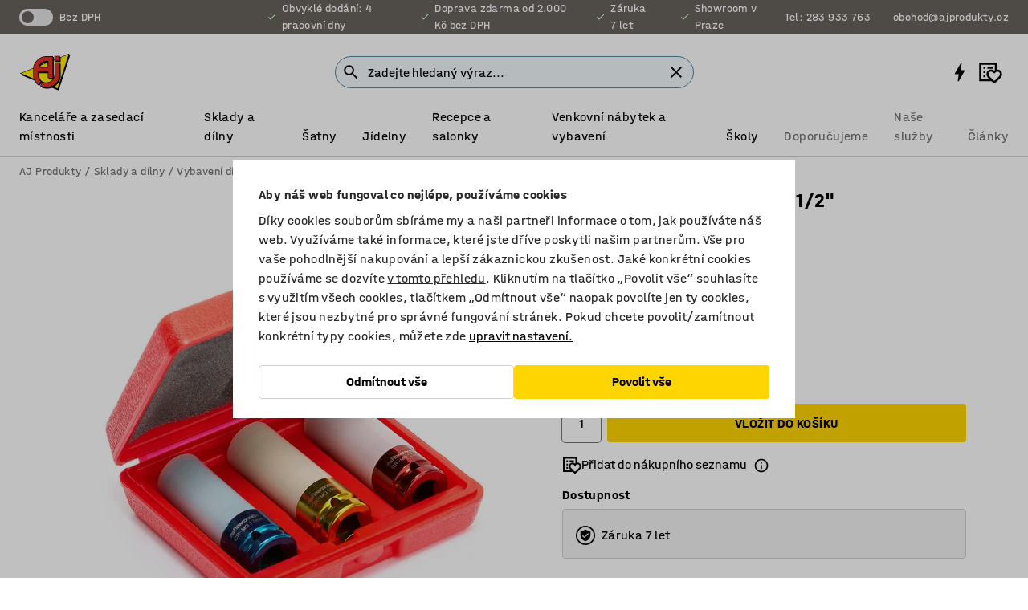

--- FILE ---
content_type: text/html; charset=utf-8
request_url: https://www.ajprodukty.cz/p/sada-prodlouzenych-hlavic-13536-13534
body_size: 39154
content:

<!DOCTYPE html>
<html lang="cs">

<head>
    <meta charset="utf-8" />
    <meta name="viewport" content="width=device-width, initial-scale=1.0">
    <meta name="theme-color" content="white" />

    <meta http-equiv="Content-Security-Policy" content="frame-src 'self'
https://*.cookiebot.com
https://*.cdn.optimizely.com
https://*.googletagmanager.com
https://*.cdn-pci.optimizely.com
https://*.google.com
https://*.google-analytics.com
https://*.checkout.dibspayment.eu
https://checkout.dibspayment.eu
https://*.ajprodukter.se
https://*.ajprodukter.no
https://*.ajprodukter.dk
https://*.ajprodukty.sk
https://*.ajprodukty.pl
https://*.ajprodukty.cz
https://*.ajproducts.co.uk
https://*.ajproducts.ie
https://*.ajprodukte.de
https://*.ajprodukte.at
https://*.ajproducten.nl
https://*.kataloska-prodaja.si
https://*.ajproduktai.lt
https://*.ajtooted.ee
https://*.ajprodukti.lv
https://*.ajtuotteet.fi
https://*.kataloska-prodaja.com
https://*.kataloska-prodaja.ba
https://*.ajvorulistinn.is
https://*.ajproizvodi.com
https://*.dibspayment.eu
https://*.doubleclick.net
https://*.facebook.com
https://*.imbox.io
https://*.criteo.com
https://*.hotjar.com
https://*.triggerbee.com
https://*.sleeknote.com
https://player.qiwio.io/
https://www.zbozi.cz
https://cdn2.charpstar.net/
https://charpstar.se/
https://aj.bokahem.se/js/app.js
https://aj.bokahem.se/css/app.css
https://ct.pinterest.com/
https://checkoutshopper.adyen.com/
https://checkoutshopper-live.adyen.com
https://www.youtube.com/
https://tricommerce.dk
 https://tiger.tricommerce.com
 https://mercell.com
 https://p2p.mercell.com;">

        <script type="text/javascript">
            !function (a, b, c, d, e, f, g, h) {
                a.RaygunObject = e, a[e] = a[e] || function () {
                    (a[e].o = a[e].o || []).push(arguments)
                }, f = b.createElement(c), g = b.getElementsByTagName(c)[0],
                    f.async = 1, f.src = d, g.parentNode.insertBefore(f, g), h = a.onerror, a.onerror = function (b, c, d, f, g) {
                        h && h(b, c, d, f, g), g || (g = new Error(b)), a[e].q = a[e].q || [], a[e].q.push({
                            e: g
                        })
                    }
            }(window, document, "script", "//cdn.raygun.io/raygun4js/raygun.min.js", "rg4js");
        </script>
        <script type="text/javascript">
            rg4js('apiKey', 'SVMda9UO1vTzMuMFlHhb6g');
            rg4js('enableCrashReporting', true);
            rg4js('setVersion', '149.0.0');
            rg4js('options', {
                ignore3rdPartyErrors: true,
                ignoreAjaxError: true,
                ignoreAjaxAbort: true,
                debugMode: true,
            });
        </script>
    <link rel="apple-touch-icon" sizes="180x180" href="/apple-touch-icon.png">
    <link rel="icon" type="image/png" href="/favicon-512x512.png" sizes="512x512">
    <link rel="icon" type="image/png" href="/favicon-192x192.png" sizes="192x192">
    <link rel="icon" type="image/png" href="/favicon-32x32.png" sizes="32x32">
    <link rel="icon" type="image/png" href="/favicon-16x16.png" sizes="16x16">
    <link rel="icon" type="image/png" href="/maskable_icon_x192.png" sizes="192x192">

    <link rel="manifest" href="/manifest">
    <link rel="mask-icon" href="/safari-pinned-tab.svg" color="#e63027">
    <meta name="msapplication-TileColor" content="#fff">
    <link rel="shortcut icon" href="/favicon.ico">

    <title>Sada prodloužených hlavic 1/2", 3 ks | AJ Produkty</title><link rel="stylesheet" type="text/css" href="/assets/browser.bundle.6b8d2c0fc2936f47b7cf.css" />
<meta name="description" content="Sada prodloužených hlavic 17, 19 a 21 mm." data-dynamic="1" />
<meta name="robots" content="index,follow" data-dynamic="1" />
<meta property="og:url" content="https://www.ajprodukty.cz/p/sada-prodlouzenych-hlavic-13536-13534" data-dynamic="1" />
<meta property="og:type" content="website" data-dynamic="1" />
<meta property="og:title" content="Sada prodloužených hlavic 1/2&quot;, 3 ks" data-dynamic="1" />
<meta property="og:description" content="Sada prodloužených hlavic 17, 19 a 21 mm." data-dynamic="1" />
<meta property="product:condition" content="new" data-dynamic="1" />
<meta property="product:retailer_item_id" content="2-13534" data-dynamic="1" />
<meta property="product:availability" content="in stock" data-dynamic="1" />
<meta property="product:price:amount" content="2450.25" data-dynamic="1" />
<meta property="product:price:currency" content="CZK" data-dynamic="1" />
<meta property="og:image" content="https://static.ajproducts.com/cdn-cgi/image/width=770,format=jpeg/globalassets/147894.jpg?ref=364C23B830" data-dynamic="1" />

                <script>
                if (!('Promise' in window && Promise.prototype.finally)) {
                    document.write('<' + 'script src="/assets/polyfills.bundle.bbff1e5177c601f32b31.js" onerror="window.rg4js&&window.rg4js(\'send\', new Error(\'Failed to load: /assets/polyfills.bundle.bbff1e5177c601f32b31.js\'))"></' + 'script>');
                }
                </script>
                <script>
                window.scopeReady = new Promise(function (res, rej) { window.resolveScopeReady = res; window.rejectScopeReady = rej; });
                </script>
            <link rel="canonical" href="https://www.ajprodukty.cz/p/sada-prodlouzenych-hlavic-13536-13534" id="link-canonical" />
<script src="/assets/browser.bundle.64b834596f0388deab47.js" async></script>
<script src="/assets/nitro.bundle.b8b2f38ac300bf05c0ba.js" async></script>
<script src="/assets/glitz.bundle.c109fca36cacfb727999.js" async></script>
<script src="/assets/vendor-f501a089.bundle.d29cb0664024d6a8fcd5.js" async></script>
<script src="/assets/6304.bundle.543874b7d4b3c760765a.js" async></script>
<script src="/assets/vendor-d2eb5610.bundle.a0125ec617ac52d68384.js" async></script>
<link rel="stylesheet" type="text/css" href="/assets/browser.bundle.6b8d2c0fc2936f47b7cf.css" />
<link rel="preload" href="/assets/HalvarAJPMittel-Rg.69f693f8a9de0cc6bc9f..woff2" as="font" crossorigin="anonymous" />
<link rel="preload" href="/assets/HalvarAJPMittel-Bd.e161d90eb98cc343e22d..woff2" as="font" crossorigin="anonymous" />


            <link rel="alternate" hreflang="cs-cz" class="link-canonical-alternate" href="https://www.ajprodukty.cz/p/sada-prodlouzenych-hlavic-13536-13534">
            <link rel="alternate" hreflang="bs-ba" class="link-canonical-alternate" href="https://www.kataloska-prodaja.ba/p/nastavci-za-udarni-kljuc-13536-13534">
            <link rel="alternate" hreflang="da-dk" class="link-canonical-alternate" href="https://www.ajprodukter.dk/p/hjultoppesaet-13536-13534">
            <link rel="alternate" hreflang="de-at" class="link-canonical-alternate" href="https://www.ajprodukte.at/p/steckschlusselaufsatze-13536-13534">
            <link rel="alternate" hreflang="de-de" class="link-canonical-alternate" href="https://www.ajprodukte.de/p/steckschlusselaufsatze-13536-13534">
            <link rel="alternate" hreflang="en-gb" class="link-canonical-alternate" href="https://www.ajproducts.co.uk/p/impact-sockets-13536-13534">
            <link rel="alternate" hreflang="en-ie" class="link-canonical-alternate" href="https://www.ajproducts.ie/p/impact-sockets-13536-13534">
            <link rel="alternate" hreflang="et-ee" class="link-canonical-alternate" href="https://www.ajtooted.ee/p/rattapadrunid-13536-13534">
            <link rel="alternate" hreflang="fi-fi" class="link-canonical-alternate" href="https://www.ajtuotteet.fi/p/aluvannehylsysarja-13536-13534">
            <link rel="alternate" hreflang="hr-hr" class="link-canonical-alternate" href="https://www.ajproizvodi.com/p/nastavci-za-udarni-kljuc-13536-13534">
            <link rel="alternate" hreflang="is-is" class="link-canonical-alternate" href="https://www.ajvorulistinn.is/p/toppar-fyrir-felgubolta-1-2-13536-13534">
            <link rel="alternate" hreflang="lt-lt" class="link-canonical-alternate" href="https://www.ajproduktai.lt/p/smugines-galvutes-13536-13534">
            <link rel="alternate" hreflang="lv-lv" class="link-canonical-alternate" href="https://www.ajprodukti.lv/p/triecienizturigas-mucinatslegas-13536-13534">
            <link rel="alternate" hreflang="nb-no" class="link-canonical-alternate" href="https://www.ajprodukter.no/p/hjulmutterhylser-13536-13534">
            <link rel="alternate" hreflang="nl-nl" class="link-canonical-alternate" href="https://www.ajproducten.nl/p/slagdoppen-13536-13534">
            <link rel="alternate" hreflang="pl-pl" class="link-canonical-alternate" href="https://www.ajprodukty.pl/p/nasadki-udarowe-13536-13534">
            <link rel="alternate" hreflang="sk-sk" class="link-canonical-alternate" href="https://www.ajprodukty.sk/p/predlzene-gola-hlavice-13536-13534">
            <link rel="alternate" hreflang="sl-si" class="link-canonical-alternate" href="https://www.kataloska-prodaja.si/p/udarne-vticnice-13536-13534">
            <link rel="alternate" hreflang="sr-rs" class="link-canonical-alternate" href="https://www.kataloska-prodaja.com/p/impact-sockets-13536-13534">
            <link rel="alternate" hreflang="sv-se" class="link-canonical-alternate" href="https://www.ajprodukter.se/p/hjulmutterhylsor-13536-13534">
    <style data-glitz>@keyframes a{from{}to{}}.a{background-color:white}.b{flex-direction:column;-webkit-box-orient:vertical;-webkit-box-direction:normal}.c{display:-webkit-box;display:-moz-box;display:-ms-flexbox;display:-webkit-flex;display:flex}.d{min-height:100vh}.e{pointer-events:none}.f{position:absolute}.g{opacity:0}.h{width:0}.i{height:0}.n{transform:translate(0, -100%)}.o{left:16px}.p{top:16px}.q{position:fixed}.r{font-size:16px}.s{padding-bottom:8px}.t{padding-top:8px}.u{padding-right:16px}.v{padding-left:16px}.w{height:40px}.a0{border-radius:4px}.a1{letter-spacing:0.4px}.a2{line-height:1.2}.a3{justify-content:center;-webkit-box-pack:center}.a4{align-items:center;-webkit-box-align:center}.a5{display:-webkit-inline-box;display:-moz-inline-box;display:-ms-inline-flexbox;display:-webkit-inline-flex;display:inline-flex}.a6{transition-timing-function:ease-out}.a7{transition-duration:200ms}.a8{transition-property:color, background-color, border-color;-webkit-transition-property:color, background-color, border-color;-moz-transition-property:color, background-color, border-color}.au{border-bottom-style:solid}.av{border-bottom-width:1px}.aw{border-bottom-color:#D1D1D1}.ax{border-top-style:solid}.ay{border-top-width:1px}.az{border-top-color:#D1D1D1}.b0{border-right-style:solid}.b1{border-right-width:1px}.b2{border-right-color:#D1D1D1}.b3{border-left-style:solid}.b4{border-left-width:1px}.b5{border-left-color:#D1D1D1}.b6{outline-offset:5px}.b7{font-weight:bold}.b8{text-transform:uppercase}.b9{color:black}.be{text-shadow:none}.bf{cursor:pointer}.bg{text-align:inherit}.bh{text-decoration:none}.bi{-webkit-user-select:none;-moz-user-select:none;-ms-user-select:none;user-select:none}.bj{font-variant:inherit}.bk{font-style:inherit}.bl{font-family:inherit}.bo{z-index:6}.bp{min-height:auto}.bq{position:relative}.br{top:0}.bs{will-change:opacity}.bt{width:100%}.bu{height:100%}.bv{left:0}.bw{bottom:0}.bx{right:0}.by{background-color:black}.bz{transition-timing-function:ease-in-out}.c0{transition-property:opacity;-webkit-transition-property:opacity;-moz-transition-property:opacity}.c1{border-bottom-color:#c5511a}.c2{border-top-color:#c5511a}.c3{border-right-color:#c5511a}.c4{border-left-color:#c5511a}.c5{background-color:#FFEBD6}.c6{border-bottom-width:2px}.c7{border-top-width:2px}.c8{border-right-width:2px}.c9{border-left-width:2px}.ca{margin-bottom:16px}.cb{margin-top:16px}.cc{padding-bottom:16px}.cd{padding-top:16px}.ce{pointer-events:auto}.cp{transition-duration:300ms}.cq{transition-property:box-shadow;-webkit-transition-property:box-shadow;-moz-transition-property:box-shadow}.cr{min-height:0}.cs{transition-property:all;-webkit-transition-property:all;-moz-transition-property:all}.ct{transform:translateY(0)}.cu{opacity:1}.cv{max-height:50px}.d1{color:white}.d2{background-color:#68635D}.d3{font-size:14px}.d4{min-height:32px}.d5{width:1366px}.d6{max-width:calc(100vw - 48px)}.d7{margin-right:auto}.d8{margin-left:auto}.d9{display:block}.da{flex-wrap:wrap;-webkit-box-lines:multiple}.db{flex-basis:0%}.dc{flex-shrink:1}.dd{flex-grow:1;-webkit-box-flex:1}.de{font-weight:initial}.dj{margin-right:8px}.dk{margin-bottom:0}.dl{height:21px}.dm{width:42px}.dn{display:inline-block}.dz{outline-offset:3px}.e0{transition-property:transform;-webkit-transition-property:transform;-moz-transition-property:transform}.e1{transition-duration:0.4s}.e2{border-radius:15px}.e3{background-color:#E6E6E6}.e5{flex-grow:2;-webkit-box-flex:2}.e6{margin-right:32px}.e9{text-decoration:inherit}.ea{color:inherit}.eb{color:#D6FFCD}.ec{font-size:1.3em}.ed{height:1em}.ee{width:1em}.ef{margin-left:6px}.en{justify-content:flex-end;-webkit-box-pack:end}.eo{margin-right:20px}.ez{display:none}.f0{stroke:none}.f1{top:-1px}.f3{margin-left:8px}.f4{font-size:1.4em}.f6{z-index:1}.f7{align-items:flex-start;-webkit-box-align:start}.fh{padding-top:20px}.fi{flex-basis:auto}.fj{flex-shrink:0}.fk{margin-top:4px}.fl{justify-content:space-between;-webkit-box-pack:justify}.fm{flex-direction:row;-webkit-box-orient:horizontal;-webkit-box-direction:normal}.fn{gap:32px}.fo{flex-grow:0;-webkit-box-flex:0}.fp{flex-basis:33%}.fs{text-decoration:underline}.ft{padding-right:0}.fu{padding-left:0}.fv{min-width:40px}.fw{line-height:1.5}.fx{background-color:transparent;background-color:initial}.fy{border-bottom-width:0}.fz{border-top-width:0}.g0{border-right-width:0}.g1{border-left-width:0}.g2{font-weight:inherit}.g3{margin-right:12px}.g4{margin-left:12px}.g5{width:30px}.g6{height:30px}.g7{font-size:1.5em}.ga{flex-basis:100%}.gb{width:447px}.gc{justify-content:flex-start;-webkit-box-pack:start}.gf{width:calc(100% - 16px)}.gg{margin-right:unset}.gh{margin-left:unset}.gi{width:inherit}.gk{transform:scale(1.3)}.gl{white-space:normal}.gm{white-space:nowrap}.gn{transform:scale(1)}.go{text-align:center}.gp{transition-property:opacity, transform;-webkit-transition-property:opacity, transform;-moz-transition-property:opacity, transform}.gq{text-overflow:ellipsis}.gr{overflow:hidden}.gs{background-color:#F1F8FC}.gt{border-radius:50px 0 0 50px}.gu{padding-bottom:3px}.gv{padding-top:3px}.gw{padding-right:3px}.gx{padding-left:3px}.h3{border-bottom-color:#4F879E}.h4{border-top-color:#4F879E}.h5{border-right-color:#4F879E}.h6{border-left-color:#4F879E}.hg{padding-left:40px}.hh{border-radius:50px}.hi{cursor:-webkit-text;cursor:text}.hj{right:10px}.hk{transform:translateY(-50%)}.hl{top:50%}.hm{border-radius:0}.hn{padding-bottom:0}.ho{padding-top:0}.hp{font-size:inherit}.hq{gap:8px}.hs{gap:4px}.ht{padding-right:4px}.hu{padding-left:4px}.hv{transform:scaleY(1)}.hw{will-change:transform}.hx{width:24px}.hy{font-size:1px}.hz{height:1px}.i0{visibility:hidden}.i1{align-items:flex-end;-webkit-box-align:end}.i2{outline-offset:0}.i3{min-height:30px}.i4{min-width:30px}.i8{transform:scale(0)}.i9{border-radius:100vw}.ia{font-size:12px}.ib{right:calc(50% - 15px)}.ic{min-width:9px}.id{height:9px}.ie{background-color:#e4251b}.if{margin-right:0}.ig{margin-left:0}.ih{max-height:100px}.ij{margin-left:-32px}.ik{margin-left:32px}.il{padding-bottom:12px}.im{padding-top:4px}.iw{color:#737373}.ix{box-shadow:0px 3px 5px 0px rgba(151, 151, 151, 0.5)}.iy{max-height:calc(100vh - 100% - 32px)}.iz{overflow-y:auto}.j0{margin-top:1px}.j3{max-width:100%}.j4{margin-bottom:8px}.j5{margin-top:8px}.j8{list-style:none}.jd{width:1125px}.je{width:calc(54% - (32px * 0.54))}.jf{order:1}.jh{left:unset}.ju{object-fit:cover}.jv{object-position:center}.jw{transition-timing-function:ease-in}.jx{height:68px}.jy{width:calc(46% - (32px * 0.46))}.jz{order:2}.k0{margin-bottom:32px}.k1{line-height:36px}.k2{margin-top:0}.k3{font-family:HalvarMittel}.k4{font-size:24px}.k5{line-height:30px}.k6{margin-bottom:4px}.k7{font-size:20px}.k8{line-height:1.5rem}.kg{align-items:baseline;-webkit-box-align:baseline}.kh{-webkit-column-gap:8px;column-gap:8px}.ki{-webkit-column-gap:16px;column-gap:16px}.kj{order:0}.kk{font-weight:700}.kl{font-weight:normal}.km{height:48px}.kn{width:48px}.ko{transition-property:background;-webkit-transition-property:background;-moz-transition-property:background}.kp{margin-bottom:auto}.kq{margin-top:auto}.ky{box-shadow:0 0 0 1px #737373}.kz{box-sizing:border-box}.l0{transition-property:color, border-color, background;-webkit-transition-property:color, border-color, background;-moz-transition-property:color, border-color, background}.l1{padding-top:12px}.l6{border-bottom-color:transparent}.l7{border-top-color:transparent}.l8{border-right-color:transparent}.l9{border-left-color:transparent}.la{background-color:#FFD500}.lb{flex-wrap:nowrap;-webkit-box-lines:nowrap}.lc{width:20px}.ld{height:20px}.le{background-color:#F3F3F3}.lf{margin-bottom:24px}.lg{display:inline}.lh{transform:rotate(270deg)}.lj{padding-bottom:24px}.lk{padding-top:24px}.ls{-webkit-break-inside:avoid;-ms-break-inside:avoid;break-inside:avoid}.lt{background-color:transparent}.lu{text-align:left}.lx{margin-right:16px}.ly{top:-4px}.m0{page-break-inside:auto}.m1{-webkit-column-count:1;column-count:1}.m2{list-style-type:none}.m3{margin-right:4px}.m4{margin-top:24px}.m6{flex-basis:0}.m7{background-color:#D1D1D1}.m8{height:400px}.mb{width:calc(100% / 4)}.mc{max-width:calc(100% / 4)}.mf{min-height:62px}.mg{height:inherit}.mh{min-height:inherit}.mi{margin-left:4px}.mj{width:68.57142857142857px}.ml{object-fit:contain}.mm{width:53.93258426966292px}.mo{width:133.33333333333334px}.mq{width:38.095238095238095px}.ms{padding-bottom:initial}.mt{padding-top:initial}.mv{stroke-width:1.5}.mw{content-visibility:hidden}.mx{transform:translatex(-100%)}.my{-webkit-overflow-scrolling:touch}.mz{overflow-x:hidden}.n0{will-change:opacity, transform}.n1{border-bottom-color:#E6E6E6}.n2{border-bottom-width:thin}.n3{outline-offset:-2px}.n4{padding-right:48px}.n5{height:auto}.n6{min-height:48px}.n7{right:16px}.n8{border-bottom-color:#f3f3f3}.n9{z-index:4}.na{transform:translateX(-50%)}.nb{left:50%}.nc{z-index:15}.j:focus{pointer-events:none}.k:focus{opacity:0}.l:focus{z-index:7}.m:focus{transform:translate(0, 0)}.am:focus{outline-color:#16819D}.ba:focus{border-radius:4px}.bb:focus{outline-style:solid}.bc:focus{outline-width:0}.bd:focus{isolation:initial}.eu:focus{outline-color:transparent}.gy:focus{border-bottom-color:#4F879E}.gz:focus{border-top-color:#4F879E}.h0:focus{border-right-color:#4F879E}.h1:focus{border-left-color:#4F879E}.h7:focus{outline-color:#4F879E}.h8:focus{border-right-width:1px}.h9:focus{border-left-width:1px}.ha:focus{border-bottom-width:1px}.hb:focus{border-bottom-style:solid}.hc:focus{border-top-width:1px}.hd:focus{border-top-style:solid}.he:focus{border-right-style:solid}.hf:focus{border-left-style:solid}.x:is(.disabledLink){cursor:not-allowed}.y:disabled{cursor:not-allowed}.ag:disabled{border-bottom-color:#D1D1D1}.ah:disabled{border-top-color:#D1D1D1}.ai:disabled{border-right-color:#D1D1D1}.aj:disabled{border-left-color:#D1D1D1}.ak:disabled{background-color:white}.al:disabled{color:#737373}.l3:disabled{background-color:#D1D1D1}.z:active{outline-width:0}.ev:active{text-decoration:underline}.ew:active{color:#16819D}.i6:active{text-decoration:inherit}.i7:active{color:inherit}.a9:disabled:hover{border-bottom-color:#D1D1D1}.aa:disabled:hover{border-top-color:#D1D1D1}.ab:disabled:hover{border-right-color:#D1D1D1}.ac:disabled:hover{border-left-color:#D1D1D1}.ae:disabled:hover{background-color:white}.af:disabled:hover{color:#737373}.l2:disabled:hover{background-color:#D1D1D1}.an:hover:not([disabled],.disabledLink){color:black}.ao:hover:not([disabled],.disabledLink){background-color:#f3f3f3}.l4:hover:not([disabled],.disabledLink){background-color:#F2CA00}.ap:active:not([disabled],.disabledLink){border-bottom-color:#f3f3f3}.aq:active:not([disabled],.disabledLink){border-top-color:#f3f3f3}.ar:active:not([disabled],.disabledLink){border-right-color:#f3f3f3}.as:active:not([disabled],.disabledLink){border-left-color:#f3f3f3}.at:active:not([disabled],.disabledLink){background-color:#f3f3f3}.l5:active:not([disabled],.disabledLink){background-color:#FFF0A3}.dg:has(:focus-within)> span{outline-style:solid}.dh:has(:focus-within)> span{outline-color:inherit}.di:has(:focus-within)> span{outline-width:2px}.do::before{background-color:#68635D}.dp::before{transition-timing-function:ease-in-out}.dq::before{transition-duration:0.4s}.dr::before{transition-property:transform;-webkit-transition-property:transform;-moz-transition-property:transform}.ds::before{border-radius:50%}.dt::before{bottom:3px}.du::before{left:3px}.dv::before{width:15px}.dw::before{height:15px}.dx::before{position:absolute}.dy::before{content:""}.k9::before{margin-right:8px}.ka::before{background-color:black}.kb::before{height:5px}.kc::before{width:5px}.kd::before{display:inline-block}.e4:first-letter{text-transform:uppercase}.e7:hover{text-decoration:inherit}.e8:hover{color:inherit}.fq:hover{text-decoration:underline}.fr:hover{color:#16819D}.gj:hover{cursor:initial}.hr:hover{cursor:pointer}.i5:hover{text-decoration:none}.iv:hover{color:black}.kt:hover{box-shadow:0 0 0 1px #16819D}.h2::placeholder{color:black}.ii:nth-child(n+2){margin-left:0}.in::after{border-bottom-color:transparent}.io::after{border-bottom-style:solid}.ip::after{border-bottom-width:4px}.iq::after{width:100%}.ir::after{bottom:0}.is::after{right:0}.it::after{position:absolute}.iu::after{content:""}.j6:empty:before{white-space:pre}.j7:empty:before{content:" "}.j9:after{white-space:pre}.ja:after{content:" / "}.jr:before{padding-top:100%}.js:before{float:left}.jt:before{content:""}.mk:before{padding-top:70%}.mn:before{padding-top:89%}.mp:before{padding-top:36%}.mr:before{padding-top:126%}.kr::-ms-clear{display:none}.ks::-ms-reveal{display:none}.ku:-webkit-autofill{animation-iteration-count:20}.kv:-webkit-autofill{animation-timing-function:ease-out}.kw:-webkit-autofill{animation-duration:50ms}.kx:-webkit-autofill{animation-name:a}.m5:not(:first-child){margin-left:24px}.mu:last-child{margin-right:0}</style><style data-glitz media="print">.bm{min-height:0}.bn{position:relative}.cf{box-shadow:none}.cg{border-bottom-style:solid}.ch{border-bottom-width:1px}.ci{border-bottom-color:#D1D1D1}.cj{margin-bottom:24px}.ck{margin-top:24px}.cl{padding-bottom:0}.cm{min-height:auto}.cn{justify-content:flex-start;-webkit-box-pack:start}.co{font-size:14px}.cw{pointer-events:auto}.cx{opacity:1}.cy{max-height:50px}.cz{transform:none}.d0{height:0}.df{display:none}.eg{z-index:10}.eh{color:black}.ei{transform:translate(-50%, 0)}.ej{left:50%}.ek{top:60px}.el{position:absolute}.em{display:-webkit-box;display:-moz-box;display:-ms-flexbox;display:-webkit-flex;display:flex}.ep{margin-bottom:16px}.eq{margin-top:16px}.er{margin-right:16px}.es{margin-left:16px}.et{align-items:center;-webkit-box-align:center}.ex{font-size:2.2em}.ey{display:block}.f2{white-space:nowrap}.f5{height:100%}.fb{margin-top:0}.fc{padding-bottom:8px}.fd{padding-top:8px}.fe{flex-direction:column;-webkit-box-orient:vertical;-webkit-box-direction:normal}.ff{margin-bottom:32px}.fg{justify-content:space-evenly;-webkit-box-pack:space-evenly}.j1{min-height:initial}.j2{zoom:0.6}.jb{width:auto}.jc{max-width:calc(100% - 65px)}.jg{margin-bottom:0}.ji{border-top-color:#D1D1D1}.jj{border-top-style:solid}.jk{border-top-width:1px}.jl{border-right-color:#D1D1D1}.jm{border-right-style:solid}.jn{border-right-width:1px}.jo{border-left-color:#D1D1D1}.jp{border-left-style:solid}.jq{border-left-width:1px}.ke{margin-right:0}.kf{margin-left:0}.li{background-color:transparent}.ll{width:1300px}.lm{padding-right:90px}.ln{padding-left:0}.lo{-webkit-break-after:avoid;-ms-break-after:avoid;break-after:avoid}.lr{-webkit-break-inside:unset;-ms-break-inside:unset;break-inside:unset}.lv{display:inline}.lw{-webkit-break-inside:avoid;-ms-break-inside:avoid;break-inside:avoid}.m9{width:100%}.ma{justify-content:center;-webkit-box-pack:center}.md{margin-right:32px}.me{margin-left:32px}.f8:after{font-size:10px}.f9:after{white-space:nowrap}.fa:after{content:attr(data-page-url)}</style><style data-glitz media="(min-width: 768px)">.lz{-webkit-column-gap:32px;column-gap:32px}</style><style data-glitz media="(min-width: 1024px)">.g8{flex-basis:auto}.g9{flex-shrink:0}.gd{max-width:585px}.ge{width:100%}.lp{flex-grow:1;-webkit-box-flex:1}.lq{flex-basis:50%}</style>
        <script data-cookieconsent="ignore" data-ot-ignore="true">
            window.dataLayer = window.dataLayer || [];
            function gtag() {
                dataLayer.push(arguments);
            }
            gtag("consent", "default", {
                ad_storage: "denied",
                ad_user_data: 'denied',
                ad_personalization: 'denied',
                analytics_storage: "denied",
                functionality_storage: 'denied',
                personalization_storage: 'denied',
                security_storage: 'denied',
                wait_for_update: 500,
            });
            gtag("set", "ads_data_redaction", true);
        </script>
        <script data-cookieconsent="ignore" type="text/javascript" data-ot-ignore="true" >
            if (!('dataLayer' in window)) {
                window.dataLayer = [];
            }

            window.dataLayer.push({
                event: 'originalReferrer',
                originalReferrer: document.referrer,
            });

            window.dataLayer.push({
                event: 'originalLocation',
                originalLocation: document.location.href,
            });

            window.gtmEnabled = true;
        </script>
<!-- Google Tag Manager -->
<script data-cookieconsent="ignore">(function(w,d,s,l,i){w[l]=w[l]||[];w[l].push({'gtm.start':
new Date().getTime(),event:'gtm.js'});var f=d.getElementsByTagName(s)[0],
j=d.createElement(s),dl=l!='dataLayer'?'&l='+l:'';j.async=true;j.src=
'https://www.googletagmanager.com/gtm.js?id='+i+dl;f.parentNode.insertBefore(j,f);
})(window,document,'script','dataLayer','GTM-K2RM35S');</script>
<!-- End Google Tag Manager -->        <script id="Cookiebot" src="https://consent.cookiebot.com/uc.js" data-cbid="a88b88ea-38c4-4406-bfc9-5471fb9df620"
            data-culture="cs" type="text/javascript" async></script>

        <script type="text/javascript">
                window.externalScriptEnable = true;
        </script>

    <script>
        window.isPrivateBusinessSelectorEnabled = false;
    </script>   
</head>

<body class="aj-site">

<!-- Google Tag Manager (noscript) -->
<noscript><iframe src="https://www.googletagmanager.com/ns.html?id=GTM-K2RM35S"
height="0" width="0" style="display:none;visibility:hidden"></iframe></noscript>
<!-- End Google Tag Manager (noscript) -->

    <div id="container"><div><div class="a b c d"><div id="focusreset-nitro" tabindex="-1" class="e f g h i"></div><button aria-label="Přejít k obsahu" type="button" class="j k e g l m n o p q r s t u v w x y z a0 a1 a2 a3 a4 a5 a6 a7 a8 a9 aa ab ac ae af ag ah ai aj ak al am an ao ap aq ar as at au av aw ax ay az b0 b1 b2 b3 b4 b5 b6 b7 b8 a b9 ba bb bc bd be bf bg bh bi bj bk bl">Přejít k obsahu</button><header class="bm bn e bo bp bq br"><div class="e g bs bt bu bv bw bx br q by bz a7 c0"></div><noscript><div class="a3 c1 c2 c3 c4 c5 b9 au c6 ax c7 b0 c8 b3 c9 a0 ca cb cc cd u v c"><div>Zdá se, že váš prohlížeč nemá povolený JavaScript, který je pro používání těchto stránek nutný.</div></div></noscript><div class="bq"><div class="height-measuring-wrapper ce"><div class="cf cg ch ci cj ck cl cm cn co bz cp cq bq cr b c au av aw bt a b9"><div><div class="bz cs cp ce ct cu cv cw cx cy cz d0 d1 d2 d3 c bt"><div class="d0 d4 d5 d6 d7 d8 d9"><div class="a4 bu a3 da c"><div class="db dc dd a4 c de d3 df"><label aria-label="bez DPH" class="dg dh di dj dk dl dm dn bq"><input type="checkbox" class="i h g"/><span class="do dp dq dr ds dt du dv dw dx dy dz e0 bz e1 e2 e3 bw bx bv br bf f"></span></label><span class="d1 e4">bez DPH</span></div><div class="db dc e5 c a3 a4 df"><div class="e6 e7 e8 e9 a4 ea c"><svg xmlns="http://www.w3.org/2000/svg" height="1em" viewBox="0 0 24 24" width="1em" class="eb ec ed ee a5"><path d="M0 0h24v24H0V0z" fill="transparent"></path><path fill="currentColor" d="M9 16.17L4.83 12l-1.42 1.41L9 19 21 7l-1.41-1.41L9 16.17z"></path></svg><div class="ef dn">Obvyklé dodání: 4 pracovní dny</div></div><div class="e6 e7 e8 e9 a4 ea c"><svg xmlns="http://www.w3.org/2000/svg" height="1em" viewBox="0 0 24 24" width="1em" class="eb ec ed ee a5"><path d="M0 0h24v24H0V0z" fill="transparent"></path><path fill="currentColor" d="M9 16.17L4.83 12l-1.42 1.41L9 19 21 7l-1.41-1.41L9 16.17z"></path></svg><div class="ef dn">Doprava zdarma od 2.000 Kč bez DPH</div></div><div class="e6 e7 e8 e9 a4 ea c"><svg xmlns="http://www.w3.org/2000/svg" height="1em" viewBox="0 0 24 24" width="1em" class="eb ec ed ee a5"><path d="M0 0h24v24H0V0z" fill="transparent"></path><path fill="currentColor" d="M9 16.17L4.83 12l-1.42 1.41L9 19 21 7l-1.41-1.41L9 16.17z"></path></svg><div class="ef dn">Záruka 7 let</div></div><div class="e7 e8 e9 a4 ea c"><svg xmlns="http://www.w3.org/2000/svg" height="1em" viewBox="0 0 24 24" width="1em" class="eb ec ed ee a5"><path d="M0 0h24v24H0V0z" fill="transparent"></path><path fill="currentColor" d="M9 16.17L4.83 12l-1.42 1.41L9 19 21 7l-1.41-1.41L9 16.17z"></path></svg><div class="ef dn">Showroom v Praze</div></div></div><div class="eg eh ei ej ek el em en db dc dd c"><a aria-label="Zavolejte na Tel: 283 933 763" target="_blank" class="eo ep eq er es et em e7 e8 e9 ea ba bb eu bc bd ev ew" href="tel:Tel: 283 933 763"><svg xmlns="http://www.w3.org/2000/svg" height="1em" viewBox="0 0 24 24" width="1em" class="ex eh ey ez d1 ec f0 f1 bq ed ee"><path d="M0 0h24v24H0V0z" fill="none"></path><path fill="currentColor" d="M6.54 5c.06.89.21 1.76.45 2.59l-1.2 1.2c-.41-1.2-.67-2.47-.76-3.79h1.51m9.86 12.02c.85.24 1.72.39 2.6.45v1.49c-1.32-.09-2.59-.35-3.8-.75l1.2-1.19M7.5 3H4c-.55 0-1 .45-1 1 0 9.39 7.61 17 17 17 .55 0 1-.45 1-1v-3.49c0-.55-.45-1-1-1-1.24 0-2.45-.2-3.57-.57-.1-.04-.21-.05-.31-.05-.26 0-.51.1-.71.29l-2.2 2.2c-2.83-1.45-5.15-3.76-6.59-6.59l2.2-2.2c.28-.28.36-.67.25-1.02C8.7 6.45 8.5 5.25 8.5 4c0-.55-.45-1-1-1z"></path></svg><span class="f2 f3">Tel: 283 933 763</span></a><a aria-label="Poslat e-mail na obchod@ajprodukty.cz" target="_blank" class="ep eq er es et em e7 e8 e9 ea ba bb eu bc bd ev ew" href="mailto:obchod@ajprodukty.cz"><svg xmlns="http://www.w3.org/2000/svg" height="1em" viewBox="0 0 24 24" width="1em" class="ex eh ey ez d1 f4 f1 bq ed ee"><path d="M0 0h24v24H0V0z" fill="none"></path><path fill="currentColor" d="M22 6c0-1.1-.9-2-2-2H4c-1.1 0-2 .9-2 2v12c0 1.1.9 2 2 2h16c1.1 0 2-.9 2-2V6zm-2 0l-8 5-8-5h16zm0 12H4V8l8 5 8-5v10z"></path></svg><span class="f2 f3">obchod@ajprodukty.cz</span></a></div></div></div></div></div><div class="f5 f6 a f7 b c d5 d6 d7 d8"><div data-page-url="https://www.ajprodukty.cz/p/sada-prodlouzenych-hlavic-13536-13534" id="top-area" class="f8 f9 fa fb fc fd fe ff fg cc fh fi fj dd fk a4 bt fl fm c bq"><div class="fn a4 c fo dc fp"><a aria-label="Jít na hlavní stránku" id="top-area-home" class="ba bb eu bc bd ev ew fq fr fs b9" data-scope-link="true" href="/"><svg xmlns="http://www.w3.org/2000/svg" xml:space="preserve" viewBox="133 300 330 247" height="48" class="d9"><path d="m380.69 532.11-1.49-.62-239.42-98.95-3.41-1.4 3.42-1.37 312.6-124.8 2.98-1.19-.99 3.05-73.19 223.74z"></path><path d="m385.69 541.11-1.49-.62-239.42-98.95-3.41-1.4 3.42-1.37 312.6-124.8 2.98-1.19-.99 3.05-73.19 223.74z"></path><path fill="#FFED00" d="m144.09 431.23 234.51 96.75 71.67-219.1z"></path><path d="M398.91 357.84h-33.2v-1.5l.03-29.66v-1.5h1.49l30.18-.04h1.5v32.7M312.38 529.39c-19.33 0-36.97-8.45-37.71-8.8l-1.31-.64.6-1.33 13.15-29.04.64-1.41 1.39.67c7.87 3.83 16.16 5.77 24.62 5.77 14.2 0 24.13-5.54 24.23-5.6 18.36-12.06 26.61-24.87 27.49-42.77l.01-.11.02-.1c.22-1.11.23-1.41.23-1.42v-74.83h1.5l30.23-.05h1.5v80.75c-.03.35-.7 8.68-3.05 17.04-3.96 14.08-11.66 26.04-25.74 40-17.04 14.97-30.94 19.09-50.65 21.46-2.32.27-4.71.41-7.15.41"></path><path d="m259.45 511.14-.43-.37c-14.01-11.93-30.28-29.72-31.82-61.65-.61-12.68-.21-36.16.5-50.65v-.09l.02-.09c3.07-17.81 10.72-32.95 23.39-46.28 8.65-9.1 27.33-24.64 55.24-26.46h47.77l-.01 1.5V467.5h-1.57c-1.25 0-19.06-.03-26.18-.04h-4.42v-38h-61.92c-4.15 42.06 20.8 53.65 21.88 54.13l1.85.82-1.31 1.53s-5.3 6.17-10.62 12.34c-2.66 3.08-5.32 6.17-7.32 8.48-3.78 4.36-3.78 4.36-4.48 4.37zm7.41-121.78c3.34.03 10.86.05 20.79.05 12.38 0 23.98-.03 27.91-.07l-.07-29.46c-26.79.41-44.24 17.11-48.63 29.48M394.14 351.76h-34.9v-1.5l.02-29.95v-1.5h34.879999999999995v32.95"></path><path d="M307.64 522.74c-19.22 0-38.58-8.76-39.4-9.14l-1.38-.63.64-1.37 12.75-27.25.64-1.38 1.37.67c7.57 3.68 15.57 5.55 23.76 5.55 14.81 0 25.34-6.17 25.44-6.24 18.39-12.08 26.63-24.89 27.52-42.79l.01-.11.02-.1c.21-1.11.23-1.41.23-1.42V363.7h34.87v1.5l.13 78.87c-.02.4-.5 7.76-3.57 17.5-3.17 10.08-9.43 25.19-27.09 39.95-15.33 13.33-28.53 18.82-50.44 20.97-1.76.16-3.61.25-5.5.25"></path><path d="m254.66 506.89-1.31-1.23-1.58-1.6c-12.76-12.96-28.63-29.08-30.1-59.63-.61-12.66-.21-36.15.5-50.64v-.09l.01-.09c3.07-17.81 10.72-32.95 23.39-46.28 8.65-9.1 27.33-24.64 55.24-26.46h48.7v1.5s.02 100.73.02 138.49v.3l-.12.28c-.39.93-.45.93-3.62.93h-29.4V423.1h-62.13c-3.72 41.95 19.46 57.59 19.7 57.74l1.42.93-1.09 1.3c-7.14 8.47-17.99 21.4-18.63 22.33zm2.48-115.35c1.61.01 4.66.02 10.41.02 16.42 0 42.64-.06 48.98-.12v-37.35c-1.79-.1-3.53-.16-5.2-.16-12.9 0-23.22 3.11-33.45 10.07l-.06.04-.06.03c-14.36 7.98-19.32 22.56-20.62 27.47"></path><path fill="#E63027" d="M362.27 321.81h28.88v26.97h-28.88zM282.35 487l-4.25 9.05c-1.11 2.41-3.19 6.81-3.19 6.81-1.34 2.91-4.03 8.61-4.03 8.61 4.36 1.84 9.3 3.42 9.3 3.42 3.84 1.2 7.52 2.14 7.52 2.14 2.47.63 6.53 1.42 6.53 1.42 3.09.56 7.08.98 7.08.98 3.73.44 8.81.27 8.81.27 1.88-.06 6.47-.61 6.47-.61 1.16-.13 4.13-.58 4.13-.58 1.06-.16 3.72-.64 3.72-.64 1.2-.2 3.61-.75 3.61-.75 2.31-.53 4.64-1.23 4.64-1.23 1.95-.56 3.91-1.28 3.91-1.28 1.13-.41 3.48-1.36 3.48-1.36.81-.34 3.19-1.47 3.19-1.47.64-.31 2.33-1.2 2.33-1.2.33-.16 2-1.11 2-1.11 1.17-.6 5.18-3.27 5.18-3.27 5.81-4.08 10.88-8.69 10.88-8.69 4.33-3.59 9.55-9.75 9.55-9.75 4.29-4.99 7.76-11.09 7.76-11.09 3.45-5.99 5.47-11.96 5.47-11.96 3.84-9.67 4.82-20.67 4.82-20.67l-.13-77.36h-28.88v71.88s-.25 4.06-.72 6.86c0 0-.63 5.27-2.19 9.48 0 0-1.59 4.75-3.16 7.28 0 0-2.66 5.19-7.03 9.92 0 0-3.25 3.73-8.13 7.64 0 0-3.63 2.95-7.97 5.78 0 0-4.52 2.56-9.53 3.98 0 0-6.63 2.23-14.38 2.61 0 0-6.16.45-11.97-.63.01 0-7.13-.93-14.82-4.48"></path><path fill="#E63027" d="m346.55 459.36-.02-135.48-45.61-.02s-6.88.42-13.23 2.05c0 0-5.72 1.23-12.45 4.17 0 0-2.28 1-3.23 1.48 0 0-3.06 1.56-3.66 1.91 0 0-3.22 1.78-5.03 3.02 0 0-3.13 2.06-5.19 3.64 0 0-1.69 1.31-2.19 1.73 0 0-2.95 2.44-4.06 3.5 0 0-2.94 2.78-3.25 3.14 0 0-2.67 2.8-3.09 3.33 0 0-2.22 2.53-3.36 3.98 0 0-2.52 3.19-4.58 6.34 0 0-1.64 2.55-2.11 3.38 0 0-1.39 2.48-1.69 3.03 0 0-1.47 2.72-1.98 3.95 0 0-1.17 2.56-1.64 3.77 0 0-.81 2.11-1.3 3.42 0 0-1.16 3.45-1.66 5.22 0 0-.94 3.63-1.3 5.23 0 0-.52 2.44-.77 3.86 0 0-.27 6.81-.39 10.23 0 0-.19 7.42-.25 10.61 0 0-.09 5.59-.13 8.23 0 0 .02 2.81-.02 5.94 0 0 .05 4.83.06 7.63 0 0 .05 3.45.3 8.81 0 0 .34 5.7 1.31 10.42 0 0 .8 4.05 2.11 8.25 0 0 1.28 4.03 3.16 8.11 0 0 1.42 3.14 4.03 7.47 0 0 2.13 3.39 5.02 7.27 0 0 2.03 2.48 3.41 4.17 0 0 3.33 3.78 5.45 5.98l5.08 5.19 16.68-19.97s-3.03-2.47-5.76-5.73c0 0-2.97-3.63-4.81-6.73 0 0-1.92-3.34-2.27-4.14 0 0-2.06-4.3-2.83-6.58 0 0-1.45-4.13-2.36-7.98 0 0-1.22-5.55-1.59-9.59 0 0-.48-4.53-.48-9.23 0 0 .05-5 .23-7.16 0 0 .3-3.86.45-5.08l67.86-.02v39.25zm-29.31-64.94-61.95.09c-1.61-.03-1.52-1.69-1.52-1.69.05-.41.13-.64.13-.64.36-1.55.42-1.72.42-1.72 1.34-4.73 3.09-8.25 3.09-8.25 1.61-3.56 4.16-7.2 4.16-7.2 2.22-3.48 6.09-7.17 6.09-7.17 4.41-4.08 6.84-5.31 6.84-5.31 2.69-1.75 5.66-3.52 5.66-3.52 3.33-2.02 7.3-3.66 7.3-3.66 5.98-2.47 11.03-3.28 11.03-3.28 5.22-.94 8.98-1.05 8.98-1.05 2.31-.17 6.05-.06 6.05-.06 2.17.02 5.98.33 5.98.33l.02 43.13z"></path></svg></a><button aria-label="Otevřít hlavní menu" tabindex="-1" type="button" class="e c0 cp bz g df ft fu fv r s t w fw x y z a0 a1 a3 a4 a5 ea ba bb eu bc bd be bf fx bg bh bi fy fz g0 g1 g2 bj bk bl"><svg xmlns="http://www.w3.org/2000/svg" height="1em" viewBox="0 0 24 24" width="1em" class="g3 g4 g5 g6 b9 g7 a5"><path d="M0 0h24v24H0V0z" fill="none"></path><path fill="currentColor" d="M3 18h18v-2H3v2zm0-5h18v-2H3v2zm0-7v2h18V6H3z"></path></svg></button></div><div class="g8 g9 ga dc fo gb df bq gc c"><form action="/vyhledavani" class="gd ge gf gg gh a4 c bq"><div class="dd bq"><div class="br bv f"><div class="dn bt"><div class="gi a5"><span class="gj gi a4 a5"><button tabindex="-1" state="[object Object]" aria-label="Hledat" class=" feedback-default gk gl bq df ft fu fv r s t w fw x y z a0 a1 a3 a4 a5 a6 a7 a8 ea ba bb eu bc bd be bf fx bg bh bi fy fz g0 g1 g2 bj bk bl" type="submit"><span class="feedback-text gm gn cu go a3 a4 c a6 a7 gp gq gr"><svg xmlns="http://www.w3.org/2000/svg" viewBox="0 0 24 24" width="1em" height="1em" class="b9 gs gt gu gv gw gx d9 g7 ed ee"><path fill="none" d="M0 0h24v24H0z"></path><path fill="currentColor" d="M15.5 14h-.79l-.28-.27A6.47 6.47 0 0 0 16 9.5 6.5 6.5 0 1 0 9.5 16c1.61 0 3.09-.59 4.23-1.57l.27.28v.79l5 4.99L20.49 19zm-6 0C7.01 14 5 11.99 5 9.5S7.01 5 9.5 5 14 7.01 14 9.5 11.99 14 9.5 14"></path></svg></span></button></span></div></div></div><input type="search" aria-label="Hledat" placeholder="Zadejte hledaný výraz..." name="q" autoComplete="off" value="" class="gy gz h0 h1 h2 gs h3 h4 h5 h6 bb h7 bc h8 h9 ha hb hc hd he hf b1 b4 av au ay ax b0 b3 u hg hh r s t w fw hi ea bt"/><button aria-label="Vymazat" type="button" class="hj hk hl f a4 c ba bb eu bc bd hm be bf fx bg bh ea bi hn ho ft fu fy fz g0 g1 g2 bj bk hp bl"><svg xmlns="http://www.w3.org/2000/svg" height="1em" viewBox="0 0 24 24" width="1em" class="b9 gs g7 ed ee a5"><path d="M0 0h24v24H0V0z" fill="none"></path><path fill="currentColor" d="M19 6.41L17.59 5 12 10.59 6.41 5 5 6.41 10.59 12 5 17.59 6.41 19 12 13.41 17.59 19 19 17.59 13.41 12 19 6.41z"></path></svg></button></div></form></div><div id="top-area-sec-nav" class="hq fo dc fp a4 en c df"><div class="a3 a4 b c"><div class="a3 a4 c"><div class="gi a5"><span class="hr gi a4 a5"><button aria-label="Přihlásit se / registrovat" type="button" class="a4 hs c bf dj f3 ht hu hn ho r bq ba bb eu bc bd hm be fx bg bh ea bi fy fz g0 g1 g2 bj bk bl"><div class="gm r">Přihlásit se / registrovat</div><span class="hv d9 hw a6 cp e0"><svg xmlns="http://www.w3.org/2000/svg" height="1em" viewBox="0 0 24 24" width="1em" class="b9 hx g7 ed a5"><path d="M0 0h24v24H0V0z" fill="none"></path><path fill="currentColor" d="M7.41 8.59L12 13.17l4.59-4.58L18 10l-6 6-6-6 1.41-1.41z"></path></svg></span></button></span></div></div><div class="gi a5"><span class="gj gi a4 a5"><div class="hy bq d9 hz i0 bt"> </div></span></div></div><div class="fast-order-button i1 c"><a title="Rychlá objednávka" aria-label="Rychlá objednávka" class="i2 i3 i4 g5 g6 a3 a4 c bq i5 i6 i7 e8 e9 ea ba bb eu bc bd" tabindex="0" data-scope-link="true" href="/pokladna?fastorder=true"><span class="fast-order-button-icon bq"><svg xmlns="http://www.w3.org/2000/svg" width="1em" height="1em" viewBox="0 0 24 24" fill="currentColor" class="g6 g5 b9 g7 a5"><path d="M11 21h-1l1-7H7.5c-.58 0-.57-.32-.38-.66.19-.34.05-.08.07-.12C8.48 10.94 10.42 7.54 13 3h1l-1 7h3.5c.49 0 .56.33.47.51l-.07.15C12.96 17.55 11 21 11 21z"></path></svg></span></a></div><div class="wishlist-button dj f3 a4 c"><button title="Nákupní seznam" aria-label="Nákupní seznam" type="button" class="bf hn ho ft fu a3 a4 a5 go i2 i3 i4 g5 g6 bq ba bb eu bc bd hm be fx bh ea bi fy fz g0 g1 g2 bj bk hp bl"><span class="wishlist-button-icon bq"><div class="i8 i9 go ia ib br ic id f a6 a7 e0 ie d1"></div><svg xmlns="http://www.w3.org/2000/svg" height="1em" viewBox="0 0 31 30" width="1em" class="g6 g5 b9 g7 a5"><path fill="currentColor" d="M24 2.67v8.91l.5-.04h.3a5.73 5.73 0 0 1 5.87 5.74c0 1.68-.39 2.96-1.6 4.52l-.3.4-.75.84-.43.44-.23.24-.49.48-.53.5-.57.53-.95.86-1.05.93-1.17 1.02-1.93 1.85-1.85-1.77-1.66-1.45H1.33v-24H24Zm.8 11.53c-1.42 0-2.8.87-3.27 2.07H19.8a3.59 3.59 0 0 0-3.27-2.07c-1.83 0-3.2 1.32-3.2 3.08 0 1.77 1.4 3.52 3.72 5.7l.62.58.67.6.7.63 1.52 1.32.1.09.09-.09 1.52-1.32 1.04-.93.65-.59.6-.57c2.15-2.05 3.43-3.73 3.43-5.42 0-1.76-1.38-3.08-3.2-3.08Zm-3.47-1.64V5.33H4V24h10.26l-.41-.41-.44-.45-.39-.43-.36-.4-.16-.2-.3-.4a6.65 6.65 0 0 1-1.53-4.03v-.4c0-1.43.5-2.7 1.33-3.7v-.25h.23a5.92 5.92 0 0 1 4.31-1.8c1.48 0 2.93.54 4.05 1.46l.08.07.2-.17.46-.33Zm-12 6.1v2.67H6.67v-2.66h2.66Zm0-5.33V16H6.67v-2.67h2.66ZM18.67 8v2.67H12V8h6.67ZM9.33 8v2.67H6.67V8h2.66Z"></path></svg></span></button></div><button aria-label="Nákupní košík" data-test-id="minicart-button" type="button" class="bf hn ho ft fu i2 g6 g5 if ig bq r x y z a0 a1 a2 a3 a4 a5 a6 a7 a8 ea ba bb eu bc bd be fx bg bh bi fy fz g0 g1 g2 bj bk bl"><svg xmlns="http://www.w3.org/2000/svg" height="1em" viewBox="0 0 24 24" width="1em" class="i3 i4 b9 g7 ed ee a5"><path d="M0 0h24v24H0V0z" fill="none"></path><path fill="currentColor" d="M15.55 13c.75 0 1.41-.41 1.75-1.03l3.58-6.49c.37-.66-.11-1.48-.87-1.48H5.21l-.94-2H1v2h2l3.6 7.59-1.35 2.44C4.52 15.37 5.48 17 7 17h12v-2H7l1.1-2h7.45zM6.16 6h12.15l-2.76 5H8.53L6.16 6zM7 18c-1.1 0-1.99.9-1.99 2S5.9 22 7 22s2-.9 2-2-.9-2-2-2zm10 0c-1.1 0-1.99.9-1.99 2s.89 2 1.99 2 2-.9 2-2-.9-2-2-2z"></path></svg></button></div></div><div class="bz cs cp ce cu ih bt"><nav class="df fl i1 c bt fi fj fo"><div><div class="ii ij fi dc fo c i1"><a aria-label="Kanceláře a zasedací místnosti" class="ik il im in io ip iq ir is it iu bq bu a4 c i6 i7 e7 e8 e9 ea ba bb eu bc bd" tabindex="0" data-scope-link="true" href="/kancelare-a-zasedaci-mistnosti">Kanceláře a zasedací místnosti</a><a aria-label="Sklady a dílny" class="ik il im in io ip iq ir is it iu bq bu a4 c i6 i7 e7 e8 e9 ea ba bb eu bc bd" tabindex="0" data-scope-link="true" href="/sklady-a-dilny">Sklady a dílny</a><a aria-label="Šatny" class="ik il im in io ip iq ir is it iu bq bu a4 c i6 i7 e7 e8 e9 ea ba bb eu bc bd" tabindex="0" data-scope-link="true" href="/satny">Šatny</a><a aria-label="Jídelny" class="ik il im in io ip iq ir is it iu bq bu a4 c i6 i7 e7 e8 e9 ea ba bb eu bc bd" tabindex="0" data-scope-link="true" href="/jidelny">Jídelny</a><a aria-label="Recepce a salonky" class="ik il im in io ip iq ir is it iu bq bu a4 c i6 i7 e7 e8 e9 ea ba bb eu bc bd" tabindex="0" data-scope-link="true" href="/recepce-a-salonky">Recepce a salonky</a><a aria-label="Venkovní nábytek a vybavení" class="ik il im in io ip iq ir is it iu bq bu a4 c i6 i7 e7 e8 e9 ea ba bb eu bc bd" tabindex="0" data-scope-link="true" href="/venkovni-nabytek-a-vybaveni">Venkovní nábytek a vybavení</a><a aria-label="Školy" class="ik il im in io ip iq ir is it iu bq bu a4 c i6 i7 e7 e8 e9 ea ba bb eu bc bd" tabindex="0" data-scope-link="true" href="/skoly">Školy</a></div></div><div class="ii ij fi dc fo c i1"><div><a aria-label="Doporučujeme" aria-haspopup="true" aria-expanded="false" class="iv iw ik il im in io ip iq ir is it iu bq bu a4 c i6 i7 e7 e9 ba bb eu bc bd" tabindex="0" data-scope-link="true" href="/doporucujeme">Doporučujeme</a><div class="ik gm ix a iy iz f j0"></div></div><div><a aria-label="Naše služby" aria-haspopup="true" aria-expanded="false" class="iv iw ik il im in io ip iq ir is it iu bq bu a4 c i6 i7 e7 e9 ba bb eu bc bd" tabindex="0" data-scope-link="true" href="/nase-sluzby">Naše služby</a><div class="ik gm ix a iy iz f j0"></div></div><a aria-label="Články" class="iv iw ik il im in io ip iq ir is it iu bq bu a4 c i6 i7 e7 e9 ba bb eu bc bd" tabindex="0" data-scope-link="true" href="/clanky">Články</a></div></nav></div></div><div></div></div><noscript><div class="a3 c1 c2 c3 c4 c5 b9 au c6 ax c7 b0 c8 b3 c9 a0 ca cb cc cd u v c"><div>Zdá se, že váš prohlížeč nemá povolený JavaScript, který je pro používání těchto stránek nutný.</div></div></noscript></div></div></header><div class="df"></div><div class="j1 dd b c"><main class="j2 bt j3 d7 d8 d9"><div class="d5 d6 d7 d8 d9"><ul class="df da iw d3 j4 j5 j6 j7 c j8 hn ho ft fu if ig"><li class="j9 ja"><a aria-label="AJ Produkty" class="fq fr e9 ea i6 i7 ba bb eu bc bd" data-scope-link="true" href="/">AJ Produkty</a></li><li class="j9 ja"><a aria-label="Sklady a dílny" class="fq fr e9 ea i6 i7 ba bb eu bc bd" data-scope-link="true" href="/sklady-a-dilny">Sklady a dílny</a></li><li class="j9 ja"><a aria-label="Vybavení dílny " class="fq fr e9 ea i6 i7 ba bb eu bc bd" data-scope-link="true" href="/sklady-a-dilny/vybaveni-dilny">Vybavení dílny </a></li><li class="j9 ja"><a aria-label="Kompresory a pneumatické nářadí" class="fq fr e9 ea i6 i7 ba bb eu bc bd" data-scope-link="true" href="/sklady-a-dilny/vybaveni-dilny/kompresory-a-pneumaticke-naradi">Kompresory a pneumatické nářadí</a></li><li class="b9"><a aria-label="Pneumatické nářadí" class="fq fr e9 ea i6 i7 ba bb eu bc bd" data-scope-link="true" href="/sklady-a-dilny/vybaveni-dilny/kompresory-a-pneumaticke-naradi/pneumaticke-naradi">Pneumatické nářadí</a></li></ul></div><div class="d5 j3 d7 d8 d9"><div><div id="product-page-13534" class="product-page jb jc jd d6 d7 d8 d9"><div class="fl bt j3 d7 d8 c"><div class="je jf"><div class="jg ca bt j3 d7 d8 d9"><div class="bq"><div class="f6 br bx jh f d9"></div><div class="bq"><div class="bf ci cg ch ji jj jk jl jm jn jo jp jq d7 d8 d9 bt bq jr js jt gr"><img sizes="(max-width: 1125px) calc(50vw - 48px), 590px" alt="Obrázek produktu" srcSet="https://static.ajproducts.com/cdn-cgi/image/width=291,format=auto/globalassets/147894.jpg?ref=364C23B830 291w, https://static.ajproducts.com/cdn-cgi/image/width=330,format=auto/globalassets/147894.jpg?ref=364C23B830 330w, https://static.ajproducts.com/cdn-cgi/image/width=686,format=auto/globalassets/147894.jpg?ref=364C23B830 686w, https://static.ajproducts.com/cdn-cgi/image/width=766,format=auto/globalassets/147894.jpg?ref=364C23B830 766w, https://static.ajproducts.com/cdn-cgi/image/width=236,format=auto/globalassets/147894.jpg?ref=364C23B830 236w, https://static.ajproducts.com/cdn-cgi/image/width=462,format=auto/globalassets/147894.jpg?ref=364C23B830 462w, https://static.ajproducts.com/cdn-cgi/image/width=590,format=auto/globalassets/147894.jpg?ref=364C23B830 590w, https://static.ajproducts.com/cdn-cgi/image/width=1180,format=auto/globalassets/147894.jpg?ref=364C23B830 1180w, https://static.ajproducts.com/cdn-cgi/image/width=1472,format=auto/globalassets/147894.jpg?ref=364C23B830 1472w" loading="eager" src="https://static.ajproducts.com/cdn-cgi/image/width=770,format=auto/globalassets/147894.jpg?ref=364C23B830" class="ju jv bx bv bu bt f j3 jw cp c0"/></div><div class="jx"></div></div></div></div></div><div class="jy jz"><div class="k0 bt j3 d7 d8 d9"><div class="f7 c"><div class="bt fi dc fo"><h1 class="k1 dk k2 b9 a1 k3 b7 k4">Sada prodloužených hlavic 1/2&quot;</h1><h2 class="k5 k6 k2 b9 a1 k3 b7 k7">3 ks</h2><div class="ca eh iw">Číslo výrobku<!-- -->: <!-- -->40240</div></div></div><div class="cj ca bt d6 d7 d8 d9"><ul class="fu j8 k8 dk"><li class="k9 ka ds kb kc kd dy bq r a4 c">3 ks v balení</li><li class="k9 ka ds kb kc kd dy bq r a4 c">Velikosti 17, 19 a 21 mm</li><li class="k9 ka ds kb kc kd dy bq r a4 c">CrMo ocel</li></ul></div><div class="purchase-box dk a bt j3 d7 d8 d9"><div class="jg fb ke kf ig ho hn"><div class="kg b da kh c"><div class="fm ki kg da c"><div class="kj k4 kk b9">2 025 Kč</div></div><div class="kl d3">bez DPH</div></div><div class="ca cb c df"><div class="dd b c"><div class="dd fm c"><label class="dj km kn hn ho ft fu go dk a5 j3 fj dd bq a6 a7 ko"><div class="bt c"><div class="gi a5"><span class="gj bt a4 a5"><input type="number" min="1" max="999" value="1" aria-label="Množství" inputMode="numeric" class="hn ho ft fu bu kp kq d7 d8 bt go kr ks kt ku kv kw kx ky a0 a kz b9 ba bb eu bc bd a6 a7 l0 r fw hi fy fz g0 g1"/></span></div></div></label><div class="c bt"><button aria-label="Vložit do košíku - Sada prodloužených hlavic 1/2&quot;" data-test-id="add-to-cart-button" state="[object Object]" class=" feedback-default dd dk k2 if ig df gl bq r il l1 u v km x y z a0 a1 a2 a3 a4 a5 a6 a7 a8 a9 aa ab ac l2 af ag ah ai aj l3 al am an l4 l5 au fy l6 ax fz l7 b0 g0 l8 b3 g1 l9 b6 b7 b8 la b9 ba bb bc bd be bf bg bh bi bj bk bl" type="button"><span class="feedback-text gm gn cu go a3 a4 c a6 a7 gp gq gr">Vložit do košíku</span></button></div></div></div></div></div></div><div class="lb a4 c df"><button aria-label="Přidat do nákupního seznamu" title="Přidat do nákupního seznamu" class="add-to-wishlist-button lb a4 hq c ev ew fq fr fs b9 ba bb eu bc bd hm be bf fx bg bi hn ho ft fu fy fz g0 g1 g2 bj bk hp bl" type="button"><svg xmlns="http://www.w3.org/2000/svg" height="1em" viewBox="0 0 31 30" width="1em" class="b9 g7 ed ee a5"><path fill="currentColor" d="M24 2.67v8.91l.5-.04h.3a5.73 5.73 0 0 1 5.87 5.74c0 1.68-.39 2.96-1.6 4.52l-.3.4-.75.84-.43.44-.23.24-.49.48-.53.5-.57.53-.95.86-1.05.93-1.17 1.02-1.93 1.85-1.85-1.77-1.66-1.45H1.33v-24H24Zm.8 11.53c-1.42 0-2.8.87-3.27 2.07H19.8a3.59 3.59 0 0 0-3.27-2.07c-1.83 0-3.2 1.32-3.2 3.08 0 1.77 1.4 3.52 3.72 5.7l.62.58.67.6.7.63 1.52 1.32.1.09.09-.09 1.52-1.32 1.04-.93.65-.59.6-.57c2.15-2.05 3.43-3.73 3.43-5.42 0-1.76-1.38-3.08-3.2-3.08Zm-3.47-1.64V5.33H4V24h10.26l-.41-.41-.44-.45-.39-.43-.36-.4-.16-.2-.3-.4a6.65 6.65 0 0 1-1.53-4.03v-.4c0-1.43.5-2.7 1.33-3.7v-.25h.23a5.92 5.92 0 0 1 4.31-1.8c1.48 0 2.93.54 4.05 1.46l.08.07.2-.17.46-.33Zm-12 6.1v2.67H6.67v-2.66h2.66Zm0-5.33V16H6.67v-2.67h2.66ZM18.67 8v2.67H12V8h6.67ZM9.33 8v2.67H6.67V8h2.66Z"></path></svg>Přidat do nákupního seznamu</button><div class="gi a5"><svg xmlns="http://www.w3.org/2000/svg" height="1em" viewBox="0 0 24 24" width="1em" style="transform:rotate(180deg)" class="df bf k7 lc ld b9 a5"><path fill="currentColor" d="M11 15h2v2h-2v-2zm0-8h2v6h-2V7zm.99-5C6.47 2 2 6.48 2 12s4.47 10 9.99 10C17.52 22 22 17.52 22 12S17.52 2 11.99 2zM12 20c-4.42 0-8-3.58-8-8s3.58-8 8-8 8 3.58 8 8-3.58 8-8 8z"></path></svg></div></div><div class="cc cd"><h4 class="b9 a1 a2 k3 b7 r">Dostupnost</h4><div class="au av aw ax ay az b0 b1 b2 b3 b4 b5 a0 cc cd u v le b c"><div class="a4 fm c">Ověřování předpokládaného termínu dodání...<!-- --> <div class="gi a5"><svg xmlns="http://www.w3.org/2000/svg" height="1em" viewBox="0 0 24 24" width="1em" style="transform:rotate(180deg)" class="df bf k7 lc ld b9 a5"><path fill="currentColor" d="M11 15h2v2h-2v-2zm0-8h2v6h-2V7zm.99-5C6.47 2 2 6.48 2 12s4.47 10 9.99 10C17.52 22 22 17.52 22 12S17.52 2 11.99 2zM12 20c-4.42 0-8-3.58-8-8s3.58-8 8-8 8 3.58 8 8-3.58 8-8 8z"></path></svg></div></div><div class="fk c"><svg xmlns="http://www.w3.org/2000/svg" width="1em" height="1em" viewBox="0 0 25 25" fill="currentColor" stroke="none" stroke-width="1" class="dj b9 g7 ed ee a5"><g id="Produktsida" fill="none" fill-rule="evenodd"><g id="Shield" fill="currentColor"><path d="M11.0548736,15.9090909 L8.16598468,13.1818182 L9.18487042,12.219933 L11.0548736,13.9788823 L15.8151296,9.48622199 L16.8326513,10.4545455 L11.0548736,15.9090909 Z M12.5,0 C19.4035594,0 25,5.59644063 25,12.5 C25,19.4035594 19.4035594,25 12.5,25 C5.59644063,25 0,19.4035594 0,12.5 C0,5.59644063 5.59644063,0 12.5,0 Z M12.5,1.8 C6.59055318,1.8 1.8,6.59055318 1.8,12.5 C1.8,18.4094468 6.59055318,23.2 12.5,23.2 C18.4094468,23.2 23.2,18.4094468 23.2,12.5 C23.2,6.59055318 18.4094468,1.8 12.5,1.8 Z M12.499318,5 L19,7.72727273 L19,11.8181818 C19,15.6026268 16.2270486,19.141128 12.499318,20 C8.77295142,19.141128 6,15.6026268 6,11.8181818 L6,11.8181818 L6,7.72727273 L12.499318,5 Z" id="Fill-1"></path></g></g></svg><div>Záruka 7 let</div></div></div></div><div class="cb"><div class="ca"><div class="">Sada prodloužených hlavic 17, 19 a 21 mm.</div></div><button aria-label="Více" type="button" class="lf df lg ev ew fq fr fs b9 ba bb eu bc bd hm be bf fx bg bi hn ho ft fu fy fz g0 g1 g2 bj bk hp bl">Více<svg xmlns="http://www.w3.org/2000/svg" height="1em" viewBox="0 0 24 24" width="1em" class="lh b9 g7 ed ee a5"><path d="M0 0h24v24H0V0z" fill="none"></path><path fill="currentColor" d="M7.41 8.59L12 13.17l4.59-4.58L18 10l-6 6-6-6 1.41-1.41z"></path></svg></button></div></div></div></div></div><div class="jg cl li jb jc ca cb lj lk gs d5 d6 d7 d8 d9"><div class="jw cp c0 cu ll kf fl jd j3 d7 d8 c"><div class="je jf"><div class="v lm ln lo jg k0 bt j3 d7 d8 d9"><h3 class="ca b9 a1 a2 k3 b7 k7">Popis</h3><div class="lp g9 lq lr ls"><div class="lf cb df bt j3 d7 d8 d9"><div class="lt b9"><div class="hn ho lu bt j3 d7 d8 d9"><div class="b c"><div style="height:100px;mask-image:linear-gradient(to top, rgba(0,0,0,0) 0%, rgba(255,255,255,1) var(--h, 70px), rgba(255,255,255,1) 100%)" class="bq gr"><div class="ax l7 ay"><div class="k2 lj"><div class="">Praktická sada 3 ks půlcoulových nástavců pro snadnější utahování šroubů a matek. Prodloužené hlavice jsou vyrobeny z chrom-molybdenové oceli. Mají průměr 1/2&quot;, čtvercový profil a velikosti 17, 19 a 21 mm. Dodávají se včetně plastového pouzdra.</div></div></div></div><button aria-label="Více" type="button" class="c j5 if ig ev ew fq fr fs b9 ba bb eu bc bd hm be bf fx bg bi hn ho ft fu fy fz g0 g1 g2 bj bk hp bl">Více<span class="hv d9 hw a6 cp e0"><svg xmlns="http://www.w3.org/2000/svg" height="1em" viewBox="0 0 24 24" width="1em" class="b9 hx g7 ed a5"><path d="M0 0h24v24H0V0z" fill="none"></path><path fill="currentColor" d="M7.41 8.59L12 13.17l4.59-4.58L18 10l-6 6-6-6 1.41-1.41z"></path></svg></span></button></div></div></div></div><div class="lv ck lw ez"><div class="">Praktická sada 3 ks půlcoulových nástavců pro snadnější utahování šroubů a matek. Prodloužené hlavice jsou vyrobeny z chrom-molybdenové oceli. Mají průměr 1/2&quot;, čtvercový profil a velikosti 17, 19 a 21 mm. Dodávají se včetně plastového pouzdra.</div></div><h3 class="df ca cb b9 a1 a2 k3 b7 k7">Dokumenty ke stažení<!-- --> </h3><div class="b dk k2 c df"><button aria-label="Vytisknout stránku" type="button" class="j4 j5 lx lg ev ew fq fr fs b9 ba bb eu bc bd hm be bf fx bg bi hn ho ft fu fy fz g0 g1 g2 bj bk hp bl"><svg xmlns="http://www.w3.org/2000/svg" height="1em" viewBox="0 0 24 24" width="1em" class="ly bq dj b9 g7 ed ee a5"><path d="M0 0h24v24H0V0z" fill="none"></path><path fill="currentColor" d="M19 8h-1V3H6v5H5c-1.66 0-3 1.34-3 3v6h4v4h12v-4h4v-6c0-1.66-1.34-3-3-3zM8 5h8v3H8V5zm8 12v2H8v-4h8v2zm2-2v-2H6v2H4v-4c0-.55.45-1 1-1h14c.55 0 1 .45 1 1v4h-2z"></path><circle cx="18" cy="11.5" r="1"></circle></svg>Vytisknout stránku</button><a target="_blank" aria-label="Stáhnout PDF Pokyny k údržbě" class="j4 j5 lx lg ev ew fq fr fs b9 ba bb eu bc bd" tabindex="0" data-scope-link="true" href="/globalassets/292046.pdf?ref=EFD4D00B0C"><svg xmlns="http://www.w3.org/2000/svg" height="1em" viewBox="0 0 24 24" width="1em" class="ly bq dj b9 g7 ed ee a5"><path d="M0 0h24v24H0V0z" fill="none"></path><path fill="currentColor" d="M20 2H8c-1.1 0-2 .9-2 2v12c0 1.1.9 2 2 2h12c1.1 0 2-.9 2-2V4c0-1.1-.9-2-2-2zm0 14H8V4h12v12zM4 6H2v14c0 1.1.9 2 2 2h14v-2H4V6zm12 6V9c0-.55-.45-1-1-1h-2v5h2c.55 0 1-.45 1-1zm-2-3h1v3h-1V9zm4 2h1v-1h-1V9h1V8h-2v5h1zm-8 0h1c.55 0 1-.45 1-1V9c0-.55-.45-1-1-1H9v5h1v-2zm0-2h1v1h-1V9z"></path></svg>Pokyny k údržbě</a></div></div></div></div><div class="jy jz"><div class="lo jg k0 bt j3 d7 d8 d9"><h3 class="ca b9 a1 a2 k3 b7 k7">Parametry</h3><ul class="lz m0 lf hn ho ft fu m1 ls"><li class="a4 ls da c m2"><span class="m3 b7 a4 c">Doporučený počet osob k sestavení<!-- -->:</span><span class="a4 c">1</span></li><li class="a4 ls da c m2"><span class="m3 b7 a4 c">Přibližná doba potřebná k sestavení (na osobu)<!-- -->:</span><span class="a4 c">5<!-- --> <!-- -->Min</span></li><li class="a4 ls da c m2"><span class="m3 b7 a4 c">Hmotnost<!-- -->:</span><span class="a4 c">0,86<!-- --> <!-- -->kg</span></li></ul></div></div></div></div><div class="m4 df k0 bt d6 d7 d8 d9"><div class="bt j3 d7 d8 d9"><h2 class="b9 a1 a2 k3 b7 ca m4 k7"> </h2><div class="c"><div class="m5 fj dd m6 m7 m8 c"></div><div class="m5 fj dd m6 m7 m8 c"></div><div class="m5 fj dd m6 m7 m8 c"></div><div class="m5 fj dd m6 m7 m8 c"></div><div class="m5 fj dd m6 m7 m8 c"></div></div></div><div class="bt j3 d7 d8 d9"><h2 class="b9 a1 a2 k3 b7 ca m4 k7"> </h2><div class="c"><div class="m4 m5 fj dd m6 m7 m8 c"></div><div class="m4 m5 fj dd m6 m7 m8 c"></div><div class="m4 m5 fj dd m6 m7 m8 c"></div><div class="m4 m5 fj dd m6 m7 m8 c"></div><div class="m4 m5 fj dd m6 m7 m8 c"></div></div></div></div></div><div></div></div></main></div><footer class="df"><div class="le b9"><div class="d2 d1"><div class="lj lk m9 d5 d6 d7 d8 d9"><div class="k2 ma fl c"><div class="mb mc df e6 md me"><h3 class="b7 k7 ca d1 eh a1 a2 k3">Potřebujete poradit?</h3><div class="a3"><div class="m4"><a aria-label="Kontaktujte nás" class="r s t u v w x y z a0 a1 a2 a3 a4 a5 a6 a7 a8 a9 aa ab ac l2 af ag ah ai aj l3 al am an l4 l5 au fy l6 ax fz l7 b0 g0 l8 b3 g1 l9 b6 b7 b8 la b9 i5 i6 i7 e8 e9 ba bb bc bd" tabindex="0" data-scope-link="true" href="/kontaktujte-nas">Kontaktujte nás</a></div></div></div><div class="mb mc df e6 md me"><h3 class="b7 k7 ca d1 eh a1 a2 k3">Inspirace</h3><div class="a3"><a aria-label="Inspirace" class="d1 r fq eh i6 i7 e8 e9 ba bb eu bc bd" data-scope-link="true" href="/clanky">Inspirace</a></div><div class="a3"><a aria-label="Katalog" class="d1 r fq eh i6 i7 e8 e9 ba bb eu bc bd" data-scope-link="true" href="/katalog">Katalog</a></div><div class="a3"><div class="m4"><a aria-label="Odebírejte náš newsletter" class="r s t u v w x y z a0 a1 a2 a3 a4 a5 a6 a7 a8 a9 aa ab ac ae af ag ah ai aj ak al am an ao ap aq ar as at au av aw ax ay az b0 b1 b2 b3 b4 b5 b6 b7 b8 a b9 i5 i6 i7 e8 e9 ba bb bc bd" tabindex="0" data-scope-link="true" href="/novinky-emailem">Odebírejte náš newsletter</a></div></div></div><div class="mb mc df e6 md me"><h3 class="b7 k7 ca d1 eh a1 a2 k3">O společnosti</h3><div class="a3"><a aria-label="Náš příběh" class="d1 r fq eh i6 i7 e8 e9 ba bb eu bc bd" data-scope-link="true" href="/nas-pribeh">Náš příběh</a></div><div class="a3"><a aria-label="Udržitelnost" class="d1 r fq eh i6 i7 e8 e9 ba bb eu bc bd" data-scope-link="true" href="/udrzitelnost">Udržitelnost</a></div><div class="a3"><a aria-label="Kariéra" class="d1 r fq eh i6 i7 e8 e9 ba bb eu bc bd" data-scope-link="true" href="/zamestnani-v-aj">Kariéra</a></div><div class="a3"><a aria-label="Showroom" class="d1 r fq eh i6 i7 e8 e9 ba bb eu bc bd" data-scope-link="true" href="/nase-sluzby/showroom">Showroom</a></div></div><div class="mb mc df e6 md me"><h3 class="b7 k7 ca d1 eh a1 a2 k3">Obchodní podmínky</h3><div class="a3"><a aria-label="Všeobecné obchodní podmínky" class="d1 r fq eh i6 i7 e8 e9 ba bb eu bc bd" data-scope-link="true" href="/vseobecne-obchodni-podminky">Všeobecné obchodní podmínky</a></div><div class="a3"><a aria-label="Ochrana osobních údajů" class="d1 r fq eh i6 i7 e8 e9 ba bb eu bc bd" data-scope-link="true" href="/ochrana-osobnich-udaju">Ochrana osobních údajů</a></div><div class="a3"><a aria-label="Pravidla soutěží" class="d1 r fq eh i6 i7 e8 e9 ba bb eu bc bd" data-scope-link="true" href="/pravidla-soutezi">Pravidla soutěží</a></div><div class="a3"><a aria-label="Soutěže a výherci" class="d1 r fq eh i6 i7 e8 e9 ba bb eu bc bd" data-scope-link="true" href="/souteze-a-vyherci">Soutěže a výherci</a></div><div class="a3"><a aria-label="Informace o souborech cookie" class="d1 r fq eh i6 i7 e8 e9 ba bb eu bc bd" data-scope-link="true" href="/soubory-cookie">Informace o souborech cookie</a></div><div class="a3"></div></div></div></div></div><div class="a"><div class="d5 d6 d7 d8 d9"><div class="a4 mf fm c"><div class="gc db dc dd c"><a aria-label="Jít na hlavní stránku" class="lg ba bb eu bc bd ev ew fq fr fs b9" data-scope-link="true" href="/"><svg xmlns="http://www.w3.org/2000/svg" xml:space="preserve" viewBox="133 300 330 247" width="45" height="33" class="df d9"><path d="m380.69 532.11-1.49-.62-239.42-98.95-3.41-1.4 3.42-1.37 312.6-124.8 2.98-1.19-.99 3.05-73.19 223.74z"></path><path d="m385.69 541.11-1.49-.62-239.42-98.95-3.41-1.4 3.42-1.37 312.6-124.8 2.98-1.19-.99 3.05-73.19 223.74z"></path><path fill="#FFED00" d="m144.09 431.23 234.51 96.75 71.67-219.1z"></path><path d="M398.91 357.84h-33.2v-1.5l.03-29.66v-1.5h1.49l30.18-.04h1.5v32.7M312.38 529.39c-19.33 0-36.97-8.45-37.71-8.8l-1.31-.64.6-1.33 13.15-29.04.64-1.41 1.39.67c7.87 3.83 16.16 5.77 24.62 5.77 14.2 0 24.13-5.54 24.23-5.6 18.36-12.06 26.61-24.87 27.49-42.77l.01-.11.02-.1c.22-1.11.23-1.41.23-1.42v-74.83h1.5l30.23-.05h1.5v80.75c-.03.35-.7 8.68-3.05 17.04-3.96 14.08-11.66 26.04-25.74 40-17.04 14.97-30.94 19.09-50.65 21.46-2.32.27-4.71.41-7.15.41"></path><path d="m259.45 511.14-.43-.37c-14.01-11.93-30.28-29.72-31.82-61.65-.61-12.68-.21-36.16.5-50.65v-.09l.02-.09c3.07-17.81 10.72-32.95 23.39-46.28 8.65-9.1 27.33-24.64 55.24-26.46h47.77l-.01 1.5V467.5h-1.57c-1.25 0-19.06-.03-26.18-.04h-4.42v-38h-61.92c-4.15 42.06 20.8 53.65 21.88 54.13l1.85.82-1.31 1.53s-5.3 6.17-10.62 12.34c-2.66 3.08-5.32 6.17-7.32 8.48-3.78 4.36-3.78 4.36-4.48 4.37zm7.41-121.78c3.34.03 10.86.05 20.79.05 12.38 0 23.98-.03 27.91-.07l-.07-29.46c-26.79.41-44.24 17.11-48.63 29.48M394.14 351.76h-34.9v-1.5l.02-29.95v-1.5h34.879999999999995v32.95"></path><path d="M307.64 522.74c-19.22 0-38.58-8.76-39.4-9.14l-1.38-.63.64-1.37 12.75-27.25.64-1.38 1.37.67c7.57 3.68 15.57 5.55 23.76 5.55 14.81 0 25.34-6.17 25.44-6.24 18.39-12.08 26.63-24.89 27.52-42.79l.01-.11.02-.1c.21-1.11.23-1.41.23-1.42V363.7h34.87v1.5l.13 78.87c-.02.4-.5 7.76-3.57 17.5-3.17 10.08-9.43 25.19-27.09 39.95-15.33 13.33-28.53 18.82-50.44 20.97-1.76.16-3.61.25-5.5.25"></path><path d="m254.66 506.89-1.31-1.23-1.58-1.6c-12.76-12.96-28.63-29.08-30.1-59.63-.61-12.66-.21-36.15.5-50.64v-.09l.01-.09c3.07-17.81 10.72-32.95 23.39-46.28 8.65-9.1 27.33-24.64 55.24-26.46h48.7v1.5s.02 100.73.02 138.49v.3l-.12.28c-.39.93-.45.93-3.62.93h-29.4V423.1h-62.13c-3.72 41.95 19.46 57.59 19.7 57.74l1.42.93-1.09 1.3c-7.14 8.47-17.99 21.4-18.63 22.33zm2.48-115.35c1.61.01 4.66.02 10.41.02 16.42 0 42.64-.06 48.98-.12v-37.35c-1.79-.1-3.53-.16-5.2-.16-12.9 0-23.22 3.11-33.45 10.07l-.06.04-.06.03c-14.36 7.98-19.32 22.56-20.62 27.47"></path><path fill="#E63027" d="M362.27 321.81h28.88v26.97h-28.88zM282.35 487l-4.25 9.05c-1.11 2.41-3.19 6.81-3.19 6.81-1.34 2.91-4.03 8.61-4.03 8.61 4.36 1.84 9.3 3.42 9.3 3.42 3.84 1.2 7.52 2.14 7.52 2.14 2.47.63 6.53 1.42 6.53 1.42 3.09.56 7.08.98 7.08.98 3.73.44 8.81.27 8.81.27 1.88-.06 6.47-.61 6.47-.61 1.16-.13 4.13-.58 4.13-.58 1.06-.16 3.72-.64 3.72-.64 1.2-.2 3.61-.75 3.61-.75 2.31-.53 4.64-1.23 4.64-1.23 1.95-.56 3.91-1.28 3.91-1.28 1.13-.41 3.48-1.36 3.48-1.36.81-.34 3.19-1.47 3.19-1.47.64-.31 2.33-1.2 2.33-1.2.33-.16 2-1.11 2-1.11 1.17-.6 5.18-3.27 5.18-3.27 5.81-4.08 10.88-8.69 10.88-8.69 4.33-3.59 9.55-9.75 9.55-9.75 4.29-4.99 7.76-11.09 7.76-11.09 3.45-5.99 5.47-11.96 5.47-11.96 3.84-9.67 4.82-20.67 4.82-20.67l-.13-77.36h-28.88v71.88s-.25 4.06-.72 6.86c0 0-.63 5.27-2.19 9.48 0 0-1.59 4.75-3.16 7.28 0 0-2.66 5.19-7.03 9.92 0 0-3.25 3.73-8.13 7.64 0 0-3.63 2.95-7.97 5.78 0 0-4.52 2.56-9.53 3.98 0 0-6.63 2.23-14.38 2.61 0 0-6.16.45-11.97-.63.01 0-7.13-.93-14.82-4.48"></path><path fill="#E63027" d="m346.55 459.36-.02-135.48-45.61-.02s-6.88.42-13.23 2.05c0 0-5.72 1.23-12.45 4.17 0 0-2.28 1-3.23 1.48 0 0-3.06 1.56-3.66 1.91 0 0-3.22 1.78-5.03 3.02 0 0-3.13 2.06-5.19 3.64 0 0-1.69 1.31-2.19 1.73 0 0-2.95 2.44-4.06 3.5 0 0-2.94 2.78-3.25 3.14 0 0-2.67 2.8-3.09 3.33 0 0-2.22 2.53-3.36 3.98 0 0-2.52 3.19-4.58 6.34 0 0-1.64 2.55-2.11 3.38 0 0-1.39 2.48-1.69 3.03 0 0-1.47 2.72-1.98 3.95 0 0-1.17 2.56-1.64 3.77 0 0-.81 2.11-1.3 3.42 0 0-1.16 3.45-1.66 5.22 0 0-.94 3.63-1.3 5.23 0 0-.52 2.44-.77 3.86 0 0-.27 6.81-.39 10.23 0 0-.19 7.42-.25 10.61 0 0-.09 5.59-.13 8.23 0 0 .02 2.81-.02 5.94 0 0 .05 4.83.06 7.63 0 0 .05 3.45.3 8.81 0 0 .34 5.7 1.31 10.42 0 0 .8 4.05 2.11 8.25 0 0 1.28 4.03 3.16 8.11 0 0 1.42 3.14 4.03 7.47 0 0 2.13 3.39 5.02 7.27 0 0 2.03 2.48 3.41 4.17 0 0 3.33 3.78 5.45 5.98l5.08 5.19 16.68-19.97s-3.03-2.47-5.76-5.73c0 0-2.97-3.63-4.81-6.73 0 0-1.92-3.34-2.27-4.14 0 0-2.06-4.3-2.83-6.58 0 0-1.45-4.13-2.36-7.98 0 0-1.22-5.55-1.59-9.59 0 0-.48-4.53-.48-9.23 0 0 .05-5 .23-7.16 0 0 .3-3.86.45-5.08l67.86-.02v39.25zm-29.31-64.94-61.95.09c-1.61-.03-1.52-1.69-1.52-1.69.05-.41.13-.64.13-.64.36-1.55.42-1.72.42-1.72 1.34-4.73 3.09-8.25 3.09-8.25 1.61-3.56 4.16-7.2 4.16-7.2 2.22-3.48 6.09-7.17 6.09-7.17 4.41-4.08 6.84-5.31 6.84-5.31 2.69-1.75 5.66-3.52 5.66-3.52 3.33-2.02 7.3-3.66 7.3-3.66 5.98-2.47 11.03-3.28 11.03-3.28 5.22-.94 8.98-1.05 8.98-1.05 2.31-.17 6.05-.06 6.05-.06 2.17.02 5.98.33 5.98.33l.02 43.13z"></path></svg></a></div><div class="a3 c db dc e5"><div class="mg mh j4 j5 bt lt da a4 a3 c df"><div class="k6 fk m3 mi fo fj fi"><div class="bq mj mk js jt d9 gr"><img alt="Mastercard" sizes="(max-width: 1366px) calc(100vw - 48px), 1366px" loading="lazy" src="https://static.ajproducts.com/cdn-cgi/image/width=320,format=auto/contentassets/7aabffad3c43487486e1ea0157c53e4d/ma_symbol_opt_63_1x.png?ref=5EF0145EE6" srcSet="https://static.ajproducts.com/cdn-cgi/image/width=445,format=auto/contentassets/7aabffad3c43487486e1ea0157c53e4d/ma_symbol_opt_63_1x.png?ref=5EF0145EE6 445w, https://static.ajproducts.com/cdn-cgi/image/width=520,format=auto/contentassets/7aabffad3c43487486e1ea0157c53e4d/ma_symbol_opt_63_1x.png?ref=5EF0145EE6 520w, https://static.ajproducts.com/cdn-cgi/image/width=675,format=auto/contentassets/7aabffad3c43487486e1ea0157c53e4d/ma_symbol_opt_63_1x.png?ref=5EF0145EE6 675w" class="ml jv bx bv bu bt f g j3 jw cp c0"/></div></div><div class="k6 fk m3 mi fo fj fi"><div class="bq mm mn js jt d9 gr"><img alt="Visa" sizes="(max-width: 1366px) calc(100vw - 48px), 1366px" loading="lazy" src="https://static.ajproducts.com/cdn-cgi/image/width=320,format=auto/contentassets/2776783df9764768a8780a6129a3cf32/visa1.png?ref=F3955BACF4" srcSet="https://static.ajproducts.com/cdn-cgi/image/width=445,format=auto/contentassets/2776783df9764768a8780a6129a3cf32/visa1.png?ref=F3955BACF4 445w, https://static.ajproducts.com/cdn-cgi/image/width=520,format=auto/contentassets/2776783df9764768a8780a6129a3cf32/visa1.png?ref=F3955BACF4 520w, https://static.ajproducts.com/cdn-cgi/image/width=675,format=auto/contentassets/2776783df9764768a8780a6129a3cf32/visa1.png?ref=F3955BACF4 675w" class="ml jv bx bv bu bt f g j3 jw cp c0"/></div></div><div class="k6 fk m3 mi fo fj fi"><div class="bq mo mp js jt d9 gr"><img alt="Iso14001+9001" sizes="(max-width: 1366px) calc(100vw - 48px), 1366px" loading="lazy" src="https://static.ajproducts.com/cdn-cgi/image/width=320,format=auto/siteassets/settings/footer/logos/bvcer_sansqr-iso-9001-14001.png?ref=B3E3E40311" srcSet="https://static.ajproducts.com/cdn-cgi/image/width=445,format=auto/siteassets/settings/footer/logos/bvcer_sansqr-iso-9001-14001.png?ref=B3E3E40311 445w, https://static.ajproducts.com/cdn-cgi/image/width=520,format=auto/siteassets/settings/footer/logos/bvcer_sansqr-iso-9001-14001.png?ref=B3E3E40311 520w, https://static.ajproducts.com/cdn-cgi/image/width=675,format=auto/siteassets/settings/footer/logos/bvcer_sansqr-iso-9001-14001.png?ref=B3E3E40311 675w" class="ml jv bx bv bu bt f g j3 jw cp c0"/></div></div><div class="k6 fk m3 mi fo fj fi"><div class="bq mq mr js jt d9 gr"><img alt="Invoice" sizes="(max-width: 1366px) calc(100vw - 48px), 1366px" loading="lazy" src="https://static.ajproducts.com/cdn-cgi/image/width=320,format=auto/siteassets/settings/footer/logos/invoice-iconcz.png?ref=37D7913D0D" srcSet="https://static.ajproducts.com/cdn-cgi/image/width=445,format=auto/siteassets/settings/footer/logos/invoice-iconcz.png?ref=37D7913D0D 445w, https://static.ajproducts.com/cdn-cgi/image/width=520,format=auto/siteassets/settings/footer/logos/invoice-iconcz.png?ref=37D7913D0D 520w, https://static.ajproducts.com/cdn-cgi/image/width=675,format=auto/siteassets/settings/footer/logos/invoice-iconcz.png?ref=37D7913D0D 675w" class="ml jv bx bv bu bt f g j3 jw cp c0"/></div></div></div></div><div class="en ms mt c db dc dd"><div class="da c df"><a target="_blank" aria-label="Facebook" title="Facebook" class="iv mu b9 j4 dj k7 i6 i7 e7 e9 ba bb eu bc bd" href="https://www.facebook.com/ajproduktycz"><svg xmlns="http://www.w3.org/2000/svg" width="1em" height="1em" viewBox="0 0 32 32" fill="currentColor" stroke="none" stroke-width="2" stroke-linecap="round" stroke-linejoin="round" class="b9 mv g7 a5"><path d="M 13.000001,13.333342 H 11 V 16 h 2.000001 v 8 h 3.333333 v -8 h 2.428001 L 19,13.333342 H 16.333331 V 12.22201 c 0,-0.636675 0.128,-0.888668 0.743335,-0.888668 H 19 V 8 h -2.538669 c -2.397333,0 -3.461333,1.055345 -3.461333,3.076661 z"></path><circle fill="none" stroke="currentColor" cx="16" cy="16" r="15"></circle></svg></a><a target="_blank" aria-label="LinkedIn" title="LinkedIn" class="iv mu b9 j4 dj k7 i6 i7 e7 e9 ba bb eu bc bd" href="https://www.linkedin.com/company/aj-produkty-czech-republic"><svg xmlns="http://www.w3.org/2000/svg" width="1em" height="1em" viewBox="0 0 32 32" fill="currentColor" stroke="none" stroke-width="2" stroke-linecap="round" stroke-linejoin="round" class="b9 mv g7 a5"><path d="m 11.0275,9.7391305 c 0,0.9606955 -0.78625,1.7391305 -1.7566667,1.7391305 -0.9704166,0 -1.7566666,-0.778435 -1.7566666,-1.7391305 C 7.5141667,8.7791305 8.3004167,8 9.2708333,8 10.24125,8 11.0275,8.7791305 11.0275,9.7391305 Z m 0.01417,3.1304345 H 7.5 V 24 h 3.541667 z m 5.653916,0 h -3.519 V 24 h 3.519709 v -5.842783 c 0,-3.248695 4.270541,-3.514435 4.270541,0 V 24 H 24.5 v -7.047652 c 0,-5.481739 -6.31975,-5.282087 -7.804417,-2.583652 z"></path><circle fill="none" stroke="currentColor" cx="16" cy="16" r="15"></circle></svg></a><a target="_blank" aria-label="YouTube" title="YouTube" class="iv mu b9 j4 dj k7 i6 i7 e7 e9 ba bb eu bc bd" href="https://www.youtube.com/channel/UCY-OtISzP0KgjjUUv7qjsQw"><svg xmlns="http://www.w3.org/2000/svg" width="1em" height="1em" viewBox="0 0 32 32" fill="currentColor" stroke="none" stroke-width="2" stroke-linecap="round" stroke-linejoin="round" class="b9 mv g7 a5"><path d="M 21.711251,9.632977 C 19.008249,9.455313 12.988,9.456036 10.28875,9.632977 7.366,9.825086 7.02175,11.525173 7,16 c 0.021749,4.466883 0.363,6.174192 3.28875,6.367023 2.699999,0.176941 8.719499,0.177664 11.422501,0 C 24.634,22.174914 24.978251,20.474827 25,16 24.97825,11.533118 24.637,9.825808 21.711251,9.632977 Z M 13.75,18.888849 v -5.777698 l 6,2.883794 z"></path><circle fill="none" stroke="currentColor" cx="16" cy="16" r="15"></circle></svg></a><a target="_blank" aria-label="Instagram" title="Instagram" class="iv mu b9 j4 dj k7 i6 i7 e7 e9 ba bb eu bc bd" href="https://www.instagram.com/aj_produkty_cz/"><svg xmlns="http://www.w3.org/2000/svg" width="1em" height="1em" viewBox="0 0 32 32" fill="currentColor" stroke="none" stroke-width="2" stroke-linecap="round" stroke-linejoin="round" class="b9 mv g7 a5"><path d="m 16.000003,9.442 c 2.136,0 2.389333,0.008 3.233333,0.046667 2.168,0.098667 3.180667,1.127333 3.279334,3.279333 0.03867,0.843333 0.046,1.096667 0.046,3.232667 0,2.136666 -0.008,2.389333 -0.046,3.232666 -0.09933,2.15 -1.109334,3.180667 -3.279334,3.279334 -0.844,0.03867 -1.096,0.04667 -3.233333,0.04667 -2.136,0 -2.389333,-0.008 -3.232667,-0.04667 C 10.594003,22.413337 9.58667,21.38 9.488003,19.232667 9.449333,18.389333 9.441333,18.136667 9.441333,16 c 0,-2.136 0.0087,-2.388667 0.04667,-3.232667 0.09933,-2.151333 1.109333,-3.180666 3.279333,-3.2793327 0.844,-0.038 1.096667,-0.046 3.232667,-0.046 z m 0,-1.442 c -2.172667,0 -2.444667,0.00933 -3.298,0.048 C 9.79667,8.1813333 8.182003,9.7933334 8.04867,12.701333 8.00934,13.555333 8,13.827333 8,16 c 0,2.172667 0.0093,2.445333 0.048,3.298667 0.133333,2.905333 1.745333,4.52 4.653333,4.653333 0.854,0.03867 1.126,0.048 3.298667,0.048 2.172667,0 2.445333,-0.0093 3.298667,-0.048 2.902666,-0.133333 4.521333,-1.745333 4.652666,-4.653333 0.03933,-0.853334 0.04867,-1.126 0.04867,-3.298667 0,-2.172667 -0.0093,-2.444667 -0.048,-3.298 C 23.821336,9.7993334 22.207336,8.182 19.299336,8.0486667 18.445336,8.0093337 18.17267,7.9999997 16.000003,8 Z m 0,3.892 c -2.268667,0 -4.108,1.839333 -4.108,4.108 0,2.268667 1.839333,4.108667 4.108,4.108667 2.268667,0 4.108,-1.839334 4.108,-4.108667 0,-2.268667 -1.839333,-4.108 -4.108,-4.108 z m 0,6.774667 c -1.472667,0 -2.666667,-1.193334 -2.666667,-2.666667 0,-1.472667 1.194,-2.666667 2.666667,-2.666667 1.472667,0 2.666667,1.194 2.666667,2.666667 0,1.473333 -1.194,2.666667 -2.666667,2.666667 z M 20.27067,10.77 c -0.530667,0 -0.960667,0.43 -0.960667,0.96 0,0.53 0.43,0.96 0.960667,0.96 0.53,0 0.959333,-0.43 0.959333,-0.96 0,-0.53 -0.429333,-0.96 -0.959333,-0.96 z"></path><circle fill="none" stroke="currentColor" cx="16" cy="16" r="15"></circle></svg></a><a target="_blank" aria-label="Pinterest" title="Pinterest" class="iv mu b9 j4 dj k7 i6 i7 e7 e9 ba bb eu bc bd" href="https://cz.pinterest.com/aj_produkty/"><svg xmlns="http://www.w3.org/2000/svg" width="1em" height="1em" viewBox="0 0 32 32" fill="currentColor" stroke="none" stroke-width="2" stroke-linecap="round" stroke-linejoin="round" class="b9 mv g7 a5"><g transform="matrix(0.89335543,0,0,0.85818004,1.1160087,1.0672798) translate(6,4) translate(0.571429)"><path width="5" d="M 17.55062,2.6269913 C 15.786008,0.93299035 13.343978,0 10.674405,0 6.5964998,0 4.0884061,1.6715939 2.7024805,3.073808 0.99442352,4.8018741 0.01496555,7.0963987 0.01496555,9.3691778 c 0,2.8536242 1.19360585,5.0438862 3.19245755,5.8587232 0.1341938,0.05498 0.2692145,0.08268 0.4015893,0.08268 0.4216812,0 0.7558016,-0.275911 0.8715572,-0.718511 0.067469,-0.253919 0.2238218,-0.880322 0.2917868,-1.152265 0.1455214,-0.537023 0.027947,-0.795324 -0.289389,-1.169297 -0.5781167,-0.684033 -0.8473312,-1.492917 -0.8473312,-2.5456317 0,-3.1268902 2.3283418,-6.4501516 6.6437118,-6.4501516 3.424051,0 5.551061,1.9461001 5.551061,5.0787781 0,1.9768582 -0.425815,3.8076162 -1.199229,5.1552592 -0.537436,0.936381 -1.482498,2.052596 -2.93333,2.052596 -0.627395,0 -1.19096,-0.257722 -1.546578,-0.707019 C 9.815333,14.4296 9.704621,13.880919 9.8397244,13.309086 9.9923565,12.663004 10.200469,11.989058 10.401883,11.33752 c 0.367359,-1.189968 0.714626,-2.3138728 0.714626,-3.2105655 0,-1.533762 -0.942912,-2.5643178 -2.3461185,-2.5643178 -1.7832982,0 -3.1803859,1.8112448 -3.1803859,4.1234634 0,1.1339919 0.301378,1.9821499 0.4378043,2.3078369 -0.2246486,0.951842 -1.5598071,6.610721 -1.8130638,7.677822 -0.1464309,0.622931 -1.0285715,5.542958 0.4315204,5.935287 1.6405053,0.440781 3.106881,-4.351006 3.2561231,-4.892494 0.1209646,-0.440367 0.5442168,-2.105512 0.8035921,-3.129123 0.7919339,0.76283 2.0670653,1.278521 3.3077993,1.278521 2.339008,0 4.442536,-1.052549 5.923133,-2.963592 1.435949,-1.853578 2.226808,-4.437078 2.226808,-7.2742487 0,-2.2180432 -0.952504,-4.404667 -2.613101,-5.999118 z"></path></g><circle fill="none" stroke="currentColor" cx="16" cy="16" r="15"></circle></svg></a></div></div></div></div></div></div></footer><div class="mw br bu q mx e g"><div class="bu b c"><nav class="gr bu bq"><div style="opacity:1;transform:translateX(0px);pointer-events:auto" class="my iz mz n0 bw bx bv br bt f"><ul class="b c j8 hn ho ft fu dk k2 if ig"><li><a aria-label="Kanceláře a zasedací místnosti" class="fl c n1 au n2 n3 bq n4 bt n5 n6 r s t v x y z a0 a1 a2 a4 a6 a7 a8 ea i5 i6 i7 e8 e9 ba bb eu bc bd" tabindex="0" data-scope-link="true" href="/kancelare-a-zasedaci-mistnosti"><span class="d9">Kanceláře a zasedací místnosti</span><svg xmlns="http://www.w3.org/2000/svg" height="1em" viewBox="0 0 24 24" width="1em" class="n7 f lh b9 g7 ed ee a5"><path d="M0 0h24v24H0V0z" fill="none"></path><path fill="currentColor" d="M7.41 8.59L12 13.17l4.59-4.58L18 10l-6 6-6-6 1.41-1.41z"></path></svg></a></li><li><a aria-label="Sklady a dílny" class="fl c n1 au n2 n3 bq n4 bt n5 n6 r s t v x y z a0 a1 a2 a4 a6 a7 a8 ea i5 i6 i7 e8 e9 ba bb eu bc bd" tabindex="0" data-scope-link="true" href="/sklady-a-dilny"><span class="d9">Sklady a dílny</span><svg xmlns="http://www.w3.org/2000/svg" height="1em" viewBox="0 0 24 24" width="1em" class="n7 f lh b9 g7 ed ee a5"><path d="M0 0h24v24H0V0z" fill="none"></path><path fill="currentColor" d="M7.41 8.59L12 13.17l4.59-4.58L18 10l-6 6-6-6 1.41-1.41z"></path></svg></a></li><li><a aria-label="Šatny" class="fl c n1 au n2 n3 bq n4 bt n5 n6 r s t v x y z a0 a1 a2 a4 a6 a7 a8 ea i5 i6 i7 e8 e9 ba bb eu bc bd" tabindex="0" data-scope-link="true" href="/satny"><span class="d9">Šatny</span><svg xmlns="http://www.w3.org/2000/svg" height="1em" viewBox="0 0 24 24" width="1em" class="n7 f lh b9 g7 ed ee a5"><path d="M0 0h24v24H0V0z" fill="none"></path><path fill="currentColor" d="M7.41 8.59L12 13.17l4.59-4.58L18 10l-6 6-6-6 1.41-1.41z"></path></svg></a></li><li><a aria-label="Jídelny" class="fl c n1 au n2 n3 bq n4 bt n5 n6 r s t v x y z a0 a1 a2 a4 a6 a7 a8 ea i5 i6 i7 e8 e9 ba bb eu bc bd" tabindex="0" data-scope-link="true" href="/jidelny"><span class="d9">Jídelny</span><svg xmlns="http://www.w3.org/2000/svg" height="1em" viewBox="0 0 24 24" width="1em" class="n7 f lh b9 g7 ed ee a5"><path d="M0 0h24v24H0V0z" fill="none"></path><path fill="currentColor" d="M7.41 8.59L12 13.17l4.59-4.58L18 10l-6 6-6-6 1.41-1.41z"></path></svg></a></li><li><a aria-label="Recepce a salonky" class="fl c n1 au n2 n3 bq n4 bt n5 n6 r s t v x y z a0 a1 a2 a4 a6 a7 a8 ea i5 i6 i7 e8 e9 ba bb eu bc bd" tabindex="0" data-scope-link="true" href="/recepce-a-salonky"><span class="d9">Recepce a salonky</span><svg xmlns="http://www.w3.org/2000/svg" height="1em" viewBox="0 0 24 24" width="1em" class="n7 f lh b9 g7 ed ee a5"><path d="M0 0h24v24H0V0z" fill="none"></path><path fill="currentColor" d="M7.41 8.59L12 13.17l4.59-4.58L18 10l-6 6-6-6 1.41-1.41z"></path></svg></a></li><li><a aria-label="Venkovní nábytek a vybavení" class="fl c n1 au n2 n3 bq n4 bt n5 n6 r s t v x y z a0 a1 a2 a4 a6 a7 a8 ea i5 i6 i7 e8 e9 ba bb eu bc bd" tabindex="0" data-scope-link="true" href="/venkovni-nabytek-a-vybaveni"><span class="d9">Venkovní nábytek a vybavení</span><svg xmlns="http://www.w3.org/2000/svg" height="1em" viewBox="0 0 24 24" width="1em" class="n7 f lh b9 g7 ed ee a5"><path d="M0 0h24v24H0V0z" fill="none"></path><path fill="currentColor" d="M7.41 8.59L12 13.17l4.59-4.58L18 10l-6 6-6-6 1.41-1.41z"></path></svg></a></li><li><a aria-label="Školy" class="fl c n1 au n2 n3 bq n4 bt n5 n6 r s t v x y z a0 a1 a2 a4 a6 a7 a8 ea i5 i6 i7 e8 e9 ba bb eu bc bd" tabindex="0" data-scope-link="true" href="/skoly"><span class="d9">Školy</span><svg xmlns="http://www.w3.org/2000/svg" height="1em" viewBox="0 0 24 24" width="1em" class="n7 f lh b9 g7 ed ee a5"><path d="M0 0h24v24H0V0z" fill="none"></path><path fill="currentColor" d="M7.41 8.59L12 13.17l4.59-4.58L18 10l-6 6-6-6 1.41-1.41z"></path></svg></a></li><li><a aria-label="Doporučujeme" class="fl c n1 au n2 n3 bq n4 bt n5 n6 r s t v x y z a0 a1 a2 a4 a6 a7 a8 ea i5 i6 i7 e8 e9 ba bb eu bc bd" tabindex="0" data-scope-link="true" href="/doporucujeme"><span class="iw d9">Doporučujeme</span><svg xmlns="http://www.w3.org/2000/svg" height="1em" viewBox="0 0 24 24" width="1em" class="n7 f lh b9 g7 ed ee a5"><path d="M0 0h24v24H0V0z" fill="none"></path><path fill="currentColor" d="M7.41 8.59L12 13.17l4.59-4.58L18 10l-6 6-6-6 1.41-1.41z"></path></svg></a></li><li><a aria-label="Naše služby" class="fl c n1 au n2 n3 bq n4 bt n5 n6 r s t v x y z a0 a1 a2 a4 a6 a7 a8 ea i5 i6 i7 e8 e9 ba bb eu bc bd" tabindex="0" data-scope-link="true" href="/nase-sluzby"><span class="iw d9">Naše služby</span><svg xmlns="http://www.w3.org/2000/svg" height="1em" viewBox="0 0 24 24" width="1em" class="n7 f lh b9 g7 ed ee a5"><path d="M0 0h24v24H0V0z" fill="none"></path><path fill="currentColor" d="M7.41 8.59L12 13.17l4.59-4.58L18 10l-6 6-6-6 1.41-1.41z"></path></svg></a></li><li><a aria-label="Články" class="n1 au n2 n3 bq n4 bt n5 n6 r s t v x y z a0 a1 a2 a4 a5 a6 a7 a8 ea i5 i6 i7 e8 e9 ba bb eu bc bd" tabindex="0" data-scope-link="true" href="/clanky"><span class="iw d9">Články</span></a></li></ul><ul class="b c j8 hn ho ft fu dk k2 if ig"><button aria-label="Přihlásit se / registrovat" type="button" class="c n1 au n2 n3 bq n4 bt n5 n6 r s t v x y z a0 a1 a2 a4 a6 a7 a8 ea ba bb eu bc bd be bf fx bg bh bi fz g0 g1 g2 bj bk bl"><svg xmlns="http://www.w3.org/2000/svg" height="1em" viewBox="0 0 24 24" width="1em" class="b9 g7 ed ee a5"><path d="M0 0h24v24H0V0z" fill="none"></path><path fill="currentColor" d="M12 6c1.1 0 2 .9 2 2s-.9 2-2 2-2-.9-2-2 .9-2 2-2m0 10c2.7 0 5.8 1.29 6 2H6c.23-.72 3.31-2 6-2m0-12C9.79 4 8 5.79 8 8s1.79 4 4 4 4-1.79 4-4-1.79-4-4-4zm0 10c-2.67 0-8 1.34-8 4v2h16v-2c0-2.66-5.33-4-8-4z"></path></svg><span class="f3 kl d9">Přihlásit se / registrovat</span></button></ul><div class="au av n8 km u v db dc dd a4 c de d3"><input type="hidden" name="includeTax" id="includeTax" value="false"/><div class="db dc dd a4 c de d3 df"><label aria-label="bez DPH" class="dg dh di dj dk dl dm dn bq"><input type="checkbox" class="i h g"/><span class="do dp dq dr ds dt du dv dw dx dy dz e0 bz e1 e2 e3 bw bx bv br bf f"></span></label><span class="e4">bez DPH</span></div></div></div></nav></div></div><div class="n9 e na j3 d5 bw nb q"></div><div class="nc e na j3 d5 bw nb q"></div><div></div><script type="application/ld+json">{"name":"Sada prodloužených hlavic 1/2\", 3 ks","description":"Sada prodloužených hlavic 17, 19 a 21 mm. Praktická sada 3 ks půlcoulových nástavců pro snadnější utahování šroubů a matek. Prodloužené hlavice jsou vyrobeny z chrom-molybdenové oceli. Mají průměr 1/2\", čtvercový profil a velikosti 17, 19 a 21 mm. Dodávají se včetně plastového pouzdra.","image":"/globalassets/147894.jpg?ref=364C23B830","sku":"40240","url":"https://www.ajprodukty.cz/p/sada-prodlouzenych-hlavic-13536-13534","offers":[{"@type":"Offer","availability":"http://schema.org/InStock","price":"2450.25","priceCurrency":"CZK","itemOffered":{"@type":"Product","sku":"40240","name":"Sada prodloužených hlavic 1/2\", 3 ks"}}],"@context":"http://schema.org/","@type":"Product"}</script><script type="application/ld+json">{"itemListElement":[{"@type":"ListItem","position":1,"item":{"@id":"https://www.ajprodukty.cz/","name":"AJ Produkty"}},{"@type":"ListItem","position":2,"item":{"@id":"https://www.ajprodukty.cz/sklady-a-dilny","name":"Sklady a dílny"}},{"@type":"ListItem","position":3,"item":{"@id":"https://www.ajprodukty.cz/sklady-a-dilny/vybaveni-dilny","name":"Vybavení dílny "}},{"@type":"ListItem","position":4,"item":{"@id":"https://www.ajprodukty.cz/sklady-a-dilny/vybaveni-dilny/kompresory-a-pneumaticke-naradi","name":"Kompresory a pneumatické nářadí"}},{"@type":"ListItem","position":5,"item":{"@id":"https://www.ajprodukty.cz/sklady-a-dilny/vybaveni-dilny/kompresory-a-pneumaticke-naradi/pneumaticke-naradi","name":"Pneumatické nářadí"}}],"@context":"http://schema.org/","@type":"BreadcrumbList"}</script></div></div></div>
    
                <script>
                window.CURRENT_VERSION = '149.0.0';
                window.IS_SERVER_SIDE_RENDERED = true;
                window.APP_SHELL_DATA = {
  "siteSettings": {
    "startPage": {
      "url": "/"
    },
    "searchPage": {
      "url": "/vyhledavani"
    },
    "checkoutPage": {
      "url": "/pokladna"
    },
    "orderConfirmationPage": {
      "url": "/pokladna/potvrzeni-objednavky"
    },
    "myDetailsPage": {
      "url": "/muj-ucet/zakladni-udaje"
    },
    "loginPage": {
      "url": "/prihlaseni"
    },
    "registerPage": {
      "url": "/registrace"
    },
    "blogStartPage": {
      "url": "/clanky"
    },
    "multiAccountPage": {
      "url": "/muj-ucet/sprava-vice-uctu"
    },
    "multiAccountUsersPage": {
      "url": "/muj-ucet/uzivatele"
    },
    "myWishlistPage": {
      "url": "/muj-ucet/nakupni-seznamy"
    },
    "sharedWishlistPage": {
      "url": "/sdileny-nakupni-seznam"
    },
    "sharedCartPage": {
      "url": "/sdileny-kosik"
    },
    "localizationPage": {
      "url": "/localizations"
    },
    "cookieDeclarationPage": {
      "url": "/soubory-cookie"
    },
    "oneTrustId": null,
    "cookieBotId": "a88b88ea-38c4-4406-bfc9-5471fb9df620",
    "punchoutOrderPage": {
      "url": "/punchout-order"
    },
    "charpstarHeadScript": "https://cdn2.charpstar.net/AR/charpstar-viewer-AJ.js",
    "charpstarAndroidObjectPath": "https://aj.charpstar.net/Android/",
    "charpstarIosObjectPath": "https://aj.charpstar.net/iOS/",
    "charpstarModalViewScript": "https://cdn.jsdelivr.net/gh/charpstar/InPlace/model-viewer.js",
    "googleMapsApiKey": "AIzaSyAK34pVJXiBHUP805rugh3VW-wiUctrFGU",
    "googleAnalyticsKey": "UA-20032907-1",
    "reCaptchaSiteKey": "6Lf-LF0UAAAAAHfTyz5SUfojXBbFIgQaOAw5SR6C",
    "applicationInsightsInstrumentationKey": "dfc699f2-4ee7-4a40-b0af-24fdeaa2e050",
    "catalogType": "ajProdukter",
    "productPageMobileUsps": [
      {
        "icon": "warranty",
        "text": null,
        "url": null,
        "isWarranty": true
      }
    ],
    "sitePhoneNumber": "Tel: 283 933 763",
    "siteEmail": "obchod@ajprodukty.cz",
    "productPageCutByMeterText": {
      "html": [
        "Toto zboží nelze vrátit. Viz naše ",
        {
          "tag": "a",
          "attr": {
            "href": "/vseobecne-obchodni-podminky"
          },
          "children": [
            "Všeobecné obchodní podmínky"
          ]
        },
        "."
      ],
      "componentName": "EPiServer.Core.XhtmlString"
    },
    "productPageCutByMeterTooltip": null,
    "wishlistFlyoutText": {
      "html": [
        "Nákupní seznam nalezente v části ",
        {
          "tag": "a",
          "attr": {
            "href": "/muj-ucet/nakupni-seznamy"
          },
          "children": [
            "Můj účet"
          ]
        },
        "."
      ],
      "componentName": "EPiServer.Core.XhtmlString"
    },
    "secureEcommerceUrl": null,
    "showPreviousLowestPrices": false,
    "enableProductConfigurator": true,
    "customerNameMaxLength": 25,
    "wishListNameMaxLength": 30,
    "miniCartFlyoutText": null,
    "sparePartsFlyoutText": null,
    "ordersHistoryPage": {
      "url": "/muj-ucet/objednavky"
    },
    "customerServicePage": {
      "url": "/kontaktujte-nas"
    },
    "serviceInfoAvailable": false,
    "cartPage": null,
    "myQuotesPage": {
      "url": "/muj-ucet/moje-nabidky"
    },
    "sharedQuotePage": null,
    "levenshteinDistanceThreshold": 4,
    "imboxPlaceholder": {
      "enabled": false,
      "desktopPlacement": {
        "bottom": null
      },
      "tabletPlacement": {
        "bottom": null
      },
      "mobilePlacement": {
        "bottom": null
      }
    },
    "quoteCheckoutPage": {
      "url": "/odeslani-nabidky"
    },
    "quoteRequestEnabled": true,
    "brand": "ACZ",
    "enableServices": false
  },
  "cart": {
    "type": "Avensia.Checkout.Models.Cart,Avensia.Nitro5.Checkout",
    "context": null,
    "resolveMode": "auto",
    "preloadBehavior": "overrideCache",
    "preloaded": null
  },
  "currency": "CZK",
  "footer": {
    "groups": [
      {
        "header": "Potřebujete poradit?",
        "content": [
          {
            "title": null,
            "urlPrefix": null,
            "url": null,
            "content": null,
            "social": null,
            "buttonLink": {
              "header": null,
              "buttonText": "Kontaktujte nás",
              "buttonUrl": "/kontaktujte-nas",
              "buttonPriority": "primary"
            },
            "newsletterFooterBlock": null
          }
        ],
        "shouldShowInPrint": false
      },
      {
        "header": "Inspirace",
        "content": [
          {
            "title": "Inspirace",
            "urlPrefix": null,
            "url": "/clanky",
            "content": null,
            "social": null,
            "buttonLink": null,
            "newsletterFooterBlock": null
          },
          {
            "title": "Katalog",
            "urlPrefix": null,
            "url": "/katalog",
            "content": null,
            "social": null,
            "buttonLink": null,
            "newsletterFooterBlock": null
          },
          {
            "title": null,
            "urlPrefix": null,
            "url": null,
            "content": null,
            "social": null,
            "buttonLink": {
              "header": null,
              "buttonText": "Odebírejte náš newsletter",
              "buttonUrl": "/novinky-emailem",
              "buttonPriority": "secondary"
            },
            "newsletterFooterBlock": null
          }
        ],
        "shouldShowInPrint": false
      },
      {
        "header": "O společnosti",
        "content": [
          {
            "title": "Náš příběh",
            "urlPrefix": null,
            "url": "/nas-pribeh",
            "content": null,
            "social": null,
            "buttonLink": null,
            "newsletterFooterBlock": null
          },
          {
            "title": "Udržitelnost",
            "urlPrefix": null,
            "url": "/udrzitelnost",
            "content": null,
            "social": null,
            "buttonLink": null,
            "newsletterFooterBlock": null
          },
          {
            "title": "Kariéra",
            "urlPrefix": null,
            "url": "/zamestnani-v-aj",
            "content": null,
            "social": null,
            "buttonLink": null,
            "newsletterFooterBlock": null
          },
          {
            "title": "Showroom",
            "urlPrefix": null,
            "url": "/nase-sluzby/showroom",
            "content": null,
            "social": null,
            "buttonLink": null,
            "newsletterFooterBlock": null
          }
        ],
        "shouldShowInPrint": false
      },
      {
        "header": "Obchodní podmínky",
        "content": [
          {
            "title": "Všeobecné obchodní podmínky",
            "urlPrefix": null,
            "url": "/vseobecne-obchodni-podminky",
            "content": null,
            "social": null,
            "buttonLink": null,
            "newsletterFooterBlock": null
          },
          {
            "title": "Ochrana osobních údajů",
            "urlPrefix": null,
            "url": "/ochrana-osobnich-udaju",
            "content": null,
            "social": null,
            "buttonLink": null,
            "newsletterFooterBlock": null
          },
          {
            "title": "Pravidla soutěží",
            "urlPrefix": null,
            "url": "/pravidla-soutezi",
            "content": null,
            "social": null,
            "buttonLink": null,
            "newsletterFooterBlock": null
          },
          {
            "title": "Soutěže a výherci",
            "urlPrefix": null,
            "url": "/souteze-a-vyherci",
            "content": null,
            "social": null,
            "buttonLink": null,
            "newsletterFooterBlock": null
          },
          {
            "title": "Informace o souborech cookie",
            "urlPrefix": null,
            "url": "/soubory-cookie",
            "content": null,
            "social": null,
            "buttonLink": null,
            "newsletterFooterBlock": null
          },
          {
            "title": null,
            "urlPrefix": null,
            "url": null,
            "content": null,
            "social": null,
            "buttonLink": null,
            "newsletterFooterBlock": null
          }
        ],
        "shouldShowInPrint": false
      }
    ],
    "logos": [
      {
        "imageUrl": {
          "width": 64,
          "height": 45,
          "url": "/contentassets/7aabffad3c43487486e1ea0157c53e4d/ma_symbol_opt_63_1x.png?ref=5EF0145EE6"
        },
        "altText": "Mastercard",
        "title": null,
        "linkUrl": null,
        "logoType": "logoIcon"
      },
      {
        "imageUrl": {
          "width": 112,
          "height": 100,
          "url": "/contentassets/2776783df9764768a8780a6129a3cf32/visa1.png?ref=F3955BACF4"
        },
        "altText": "Visa",
        "title": null,
        "linkUrl": null,
        "logoType": "logoIcon"
      },
      {
        "imageUrl": {
          "width": 1182,
          "height": 426,
          "url": "/siteassets/settings/footer/logos/bvcer_sansqr-iso-9001-14001.png?ref=B3E3E40311"
        },
        "altText": "Iso14001+9001",
        "title": null,
        "linkUrl": null,
        "logoType": "logoIcon"
      },
      {
        "imageUrl": {
          "width": 103,
          "height": 130,
          "url": "/siteassets/settings/footer/logos/invoice-iconcz.png?ref=37D7913D0D"
        },
        "altText": "Invoice",
        "title": null,
        "linkUrl": null,
        "logoType": "logoIcon"
      }
    ],
    "bottomBar": {
      "hasLogos": false,
      "hasSocialMedia": true
    },
    "facebookUrl": "https://www.facebook.com/ajproduktycz",
    "linkedInUrl": "https://www.linkedin.com/company/aj-produkty-czech-republic",
    "youTubeUrl": "https://www.youtube.com/channel/UCY-OtISzP0KgjjUUv7qjsQw",
    "instagramUrl": "https://www.instagram.com/aj_produkty_cz/",
    "pinterestUrl": "https://cz.pinterest.com/aj_produkty/",
    "twitterUrl": null
  },
  "mainMenu": {
    "mainMenuTopItems": [
      {
        "url": "/kancelare-a-zasedaci-mistnosti",
        "name": "Kanceláře a zasedací místnosti",
        "isLinkBlock": false,
        "children": [
          {
            "url": null,
            "name": null,
            "isLinkBlock": false,
            "children": null,
            "topSellers": null,
            "isPopInMenu": false
          }
        ],
        "topSellers": [
          {
            "url": null,
            "name": null,
            "isLinkBlock": false,
            "children": null,
            "topSellers": null,
            "isPopInMenu": false
          }
        ],
        "isPopInMenu": false
      },
      {
        "url": "/sklady-a-dilny",
        "name": "Sklady a dílny",
        "isLinkBlock": false,
        "children": [
          {
            "url": null,
            "name": null,
            "isLinkBlock": false,
            "children": null,
            "topSellers": null,
            "isPopInMenu": false
          }
        ],
        "topSellers": [
          {
            "url": null,
            "name": null,
            "isLinkBlock": false,
            "children": null,
            "topSellers": null,
            "isPopInMenu": false
          }
        ],
        "isPopInMenu": false
      },
      {
        "url": "/satny",
        "name": "Šatny",
        "isLinkBlock": false,
        "children": [
          {
            "url": null,
            "name": null,
            "isLinkBlock": false,
            "children": null,
            "topSellers": null,
            "isPopInMenu": false
          }
        ],
        "topSellers": [
          {
            "url": null,
            "name": null,
            "isLinkBlock": false,
            "children": null,
            "topSellers": null,
            "isPopInMenu": false
          }
        ],
        "isPopInMenu": false
      },
      {
        "url": "/jidelny",
        "name": "Jídelny",
        "isLinkBlock": false,
        "children": [
          {
            "url": null,
            "name": null,
            "isLinkBlock": false,
            "children": null,
            "topSellers": null,
            "isPopInMenu": false
          }
        ],
        "topSellers": [
          {
            "url": null,
            "name": null,
            "isLinkBlock": false,
            "children": null,
            "topSellers": null,
            "isPopInMenu": false
          }
        ],
        "isPopInMenu": false
      },
      {
        "url": "/recepce-a-salonky",
        "name": "Recepce a salonky",
        "isLinkBlock": false,
        "children": [
          {
            "url": null,
            "name": null,
            "isLinkBlock": false,
            "children": null,
            "topSellers": null,
            "isPopInMenu": false
          }
        ],
        "topSellers": [
          {
            "url": null,
            "name": null,
            "isLinkBlock": false,
            "children": null,
            "topSellers": null,
            "isPopInMenu": false
          }
        ],
        "isPopInMenu": false
      },
      {
        "url": "/venkovni-nabytek-a-vybaveni",
        "name": "Venkovní nábytek a vybavení",
        "isLinkBlock": false,
        "children": [
          {
            "url": null,
            "name": null,
            "isLinkBlock": false,
            "children": null,
            "topSellers": null,
            "isPopInMenu": false
          }
        ],
        "topSellers": [
          {
            "url": null,
            "name": null,
            "isLinkBlock": false,
            "children": null,
            "topSellers": null,
            "isPopInMenu": false
          }
        ],
        "isPopInMenu": false
      },
      {
        "url": "/skoly",
        "name": "Školy",
        "isLinkBlock": false,
        "children": [
          {
            "url": null,
            "name": null,
            "isLinkBlock": false,
            "children": null,
            "topSellers": null,
            "isPopInMenu": false
          }
        ],
        "topSellers": [
          {
            "url": null,
            "name": null,
            "isLinkBlock": false,
            "children": null,
            "topSellers": null,
            "isPopInMenu": false
          }
        ],
        "isPopInMenu": false
      },
      {
        "url": "/clanky",
        "name": "Články",
        "isLinkBlock": true,
        "children": [],
        "topSellers": null,
        "isPopInMenu": false
      },
      {
        "url": "/doporucujeme",
        "name": "Doporučujeme",
        "isLinkBlock": false,
        "children": [
          {
            "url": null,
            "name": null,
            "isLinkBlock": false,
            "children": null,
            "topSellers": null,
            "isPopInMenu": false
          }
        ],
        "topSellers": null,
        "isPopInMenu": true
      },
      {
        "url": "/nase-sluzby",
        "name": "Naše služby",
        "isLinkBlock": false,
        "children": [
          {
            "url": null,
            "name": null,
            "isLinkBlock": false,
            "children": null,
            "topSellers": null,
            "isPopInMenu": false
          }
        ],
        "topSellers": null,
        "isPopInMenu": true
      }
    ],
    "mainMenuItems": {
      "type": "Avensia.Common.Features.SiteLayout.MainMenu.MainMenuTreeViewModel,Avensia.Common",
      "context": null,
      "resolveMode": "auto",
      "preloadBehavior": "overrideCache",
      "preloaded": null
    }
  },
  "loginBlock": {
    "items": [
      {
        "blockTitle": {
          "$c": "Vítejte zpět"
        },
        "emailLabel": {
          "$c": "E-mail"
        },
        "passwordLabel": {
          "$c": "Heslo"
        },
        "forgotPasswordLabel": {
          "$c": "Zapomenuté heslo"
        },
        "cancelButtonCaption": {
          "$c": "Zrušit"
        },
        "submitButtonCaption": {
          "$c": "Přihlásit se"
        },
        "rememberMeLabel": {
          "$c": "Zapamatovat si mě"
        },
        "selectCustomerLabel": {
          "$c": null
        },
        "pageToRedirectTo": {
          "$c": null
        },
        "componentName": "Avensia.Common.Features.Account.Login.LoginBlock"
      }
    ],
    "componentName": "EPiServer.Core.ContentArea"
  },
  "forgotPasswordBlock": {
    "items": [
      {
        "blockTitle": {
          "$c": "Zapomněli jste heslo? Pro získání nového hesla prosím zadejte svůj přihlašovací e-mail a potvrďte."
        },
        "successTitle": {
          "$c": "Hotovo! Nyní prosím zkontrolujte svoji e-mailovou schránku."
        },
        "mainContent": {
          "$c": {
            "items": [],
            "componentName": "EPiServer.Core.ContentArea"
          }
        },
        "emailLabel": {
          "$c": "Váš přihlašovací e-mail"
        },
        "submitButtonCaption": {
          "$c": "Odeslat"
        },
        "successButtonCaption": {
          "$c": "Pokračovat"
        },
        "successMessage": {
          "$c": "Je-li u nás vaše emailová adresa zaregistrována, brzy obdržíte e-mail s instrukcemi, jak heslo obnovit."
        },
        "backToLoginLabel": {
          "$c": "Zpět"
        },
        "componentName": "Avensia.Common.Features.Account.ForgotPassword.ForgotPasswordBlock"
      }
    ],
    "componentName": "EPiServer.Core.ContentArea"
  },
  "currentUser": {
    "type": "Avensia.Common.Features.Account.CurrentUserAccountViewModel,Avensia.Common",
    "context": null,
    "resolveMode": "auto",
    "preloadBehavior": "overrideCache",
    "preloaded": null
  },
  "siteBanner": null,
  "stickyBanner": false,
  "currentCountry": {
    "alpha2": "CZ",
    "alpha3": "CZE",
    "twoLetterISOLanguageName": "cs"
  },
  "wishlists": {
    "type": "Avensia.Common.Features.Wishlist.Models.WishlistsForCustomerViewModel,Avensia.Common",
    "context": null,
    "resolveMode": "auto",
    "preloadBehavior": "overrideCache",
    "preloaded": null
  },
  "configurations": {
    "type": "Avensia.Common.Features.Configuration.Models.ConfigurationsForCustomerViewModel,Avensia.Common",
    "context": null,
    "resolveMode": "auto",
    "preloadBehavior": "overrideCache",
    "preloaded": null
  },
  "featureToggles": [
    {
      "name": "enableProductGuideBannerBlock",
      "enabled": true
    },
    {
      "name": "toggleDisplayPricesInclExclVAT",
      "enabled": true
    },
    {
      "name": "enableShareQuoteAsPdf",
      "enabled": true
    }
  ],
  "uspItems": [
    {
      "icon": "checkMark",
      "text": "Obvyklé dodání: 4 pracovní dny",
      "url": null,
      "isWarranty": false
    },
    {
      "icon": "checkMark",
      "text": "Doprava zdarma od 2.000 Kč bez DPH",
      "url": null,
      "isWarranty": false
    },
    {
      "icon": "checkMark",
      "text": "Záruka 7 let",
      "url": null,
      "isWarranty": false
    },
    {
      "icon": "checkMark",
      "text": "Showroom v Praze",
      "url": null,
      "isWarranty": false
    }
  ],
  "checkoutUspItems": [
    {
      "icon": "checkMark",
      "text": "Doprava zdarma od 2.000 Kč bez DPH",
      "url": null,
      "isWarranty": false
    },
    {
      "icon": "checkMark",
      "text": "Záruka 7 let",
      "url": null,
      "isWarranty": false
    },
    {
      "icon": "checkMark",
      "text": "Showroom v Praze",
      "url": null,
      "isWarranty": false
    }
  ],
  "displayPricesInclVat": false,
  "cartLogos": [
    {
      "imageUrl": {
        "$c": {
          "width": 64,
          "height": 45,
          "url": "/contentassets/7aabffad3c43487486e1ea0157c53e4d/ma_symbol_opt_63_1x.png?ref=5EF0145EE6"
        }
      },
      "altText": {
        "$c": "Mastercard"
      },
      "title": {
        "$c": null
      },
      "linkUrl": {
        "$c": null
      },
      "componentName": "Avensia.Common.Features.SiteLayout.Footer.LogoBlock"
    },
    {
      "imageUrl": {
        "$c": {
          "width": 112,
          "height": 100,
          "url": "/contentassets/2776783df9764768a8780a6129a3cf32/visa1.png?ref=F3955BACF4"
        }
      },
      "altText": {
        "$c": "Visa"
      },
      "title": {
        "$c": null
      },
      "linkUrl": {
        "$c": null
      },
      "componentName": "Avensia.Common.Features.SiteLayout.Footer.LogoBlock"
    },
    {
      "imageUrl": {
        "$c": {
          "width": 1182,
          "height": 426,
          "url": "/siteassets/settings/footer/logos/bvcer_sansqr-iso-9001-14001.png?ref=B3E3E40311"
        }
      },
      "altText": {
        "$c": "Iso14001+9001"
      },
      "title": {
        "$c": null
      },
      "linkUrl": {
        "$c": null
      },
      "componentName": "Avensia.Common.Features.SiteLayout.Footer.LogoBlock"
    },
    {
      "imageUrl": {
        "$c": {
          "width": 103,
          "height": 130,
          "url": "/siteassets/settings/footer/logos/invoice-iconcz.png?ref=37D7913D0D"
        }
      },
      "altText": {
        "$c": "Invoice"
      },
      "title": {
        "$c": null
      },
      "linkUrl": {
        "$c": null
      },
      "componentName": "Avensia.Common.Features.SiteLayout.Footer.LogoBlock"
    }
  ],
  "countrySettings": {
    "regexPatterns": {
      "email": "^[a-zA-Z0-9\\._%\\+\\-]+@[a-zA-Z0-9\\.\\-]+\\.[a-zA-Z]{2,14}$",
      "password": "^.{8,}$",
      "boxAddress": {
        "validation": "",
        "formatting": "",
        "substitution": ""
      },
      "organizationNumber": {
        "validation": "^\\d{3,}$",
        "formatting": "",
        "substitution": ""
      },
      "phoneNumber": {
        "validation": "^[+][0-9]{12,}$",
        "formatting": "",
        "substitution": ""
      },
      "postalCode": {
        "validation": "^[1-7]{1}\\d{2}[ ]?\\d{2}$",
        "formatting": "",
        "substitution": ""
      },
      "vatNumber": {
        "validation": "",
        "formatting": "",
        "substitution": ""
      },
      "eanNumber": {
        "validation": "",
        "formatting": "",
        "substitution": ""
      },
      "taxIdentificationNumber": {
        "validation": "",
        "formatting": "",
        "substitution": ""
      }
    },
    "organizationNumberPrefixesForDepartment": [],
    "currencySettings": {
      "symbol": " Kč",
      "isSuffix": true,
      "removeZero": true,
      "decimalSymbol": " Kč",
      "decimalSeparator": ",",
      "thousandthSeparator": " ",
      "amountOfDecimals": 2
    },
    "inputFieldSettings": {
      "organizationNumberEnabled": true,
      "taxIdentificationNumberEnabled": false,
      "vatNumberEnabled": true,
      "vatNumberCheckboxEnabled": false,
      "vatPrefix": "CZ",
      "organizationNumberMaxLength": null,
      "vatNumberMaxLength": null,
      "isCountyEnabled": false,
      "isStateEnabled": false,
      "organizationRegistrationDetailedDataEnabled": false,
      "organizationRegistrationDropdown": "organizationNumber",
      "isEanNumberEnabled": false,
      "eanNumberMaxLength": null,
      "taxIdentificationNumberMaxLength": null
    },
    "registrationLimitSettings": {
      "organizationNumbers": [],
      "disallowedEmailDomains": []
    },
    "isAgent": false,
    "showDeliveryTime": true,
    "isHideVat": false,
    "lookupAddressSettings": {
      "isLookupAddressEnabled": false
    },
    "isUnitPriceEnabled": true,
    "isInvoiceMarkingEnabled": true,
    "hideShippingPrice": false,
    "ediNumberType": "vat"
  },
  "startPageName": "AJ Produkty",
  "partnerPortalSettings": null,
  "activeFacebookEvents": {
    "addToCart": true,
    "addToWishList": true,
    "initiateCheckout": true,
    "pageView": true,
    "search": true,
    "viewContent": true,
    "purchase": true,
    "customEvents": [
      {
        "name": "NewsletterRegistration",
        "description": "Event for newsletter subscription.",
        "active": true
      },
      {
        "name": "AddCartToWishlist",
        "description": "Add articles from the cart to wishlist event.",
        "active": true
      }
    ]
  },
  "staticUrl": "https://static.ajproducts.com",
  "shippingAndVatPopupBlocks": [],
  "experiments": {},
  "guessedBreakpoint": 5,
  "culture": "cs-CZ",
  "currentTheme": "aj",
  "languagePhrases": {
    "/AbTesting/Exp40Header": "Související produkty",
    "/AbTesting/SearchPlaceholder": "Vyhledávejte mezi 15 000 produkty...",
    "/Account/Address/AddAddress": "Přidat adresu",
    "/Account/Address/AddDeliveryAddress": "Přidat doručovací adresu",
    "/Account/Address/AddInvoiceAddress": "Přidat fakturační adresu",
    "/Account/Address/AddressLabel": "Adresa",
    "/Account/Address/AddressUpdateInProgressWarning": "Tuto adresu nelze momentálně změnit. Zkuste to prosím znovu za několik sekund.",
    "/Account/Address/BoxAddress/WarningText": "Zdá se, že jde o adresu PO boxu",
    "/Account/Address/City": "Město",
    "/Account/Address/CompanyName": "Společnost",
    "/Account/Address/ContactChangeBillingAddress": "Pro změnu fakturační adresy nás prosím kontaktujte.",
    "/Account/Address/County": "County",
    "/Account/Address/EditDeliveryAddress": "Změnit doručovací adresu",
    "/Account/Address/FirstName": "Jméno",
    "/Account/Address/LastName": "Příjmení",
    "/Account/Address/LoadingAddress": "Načítání adresy",
    "/Account/Address/MissingAddessNotVerifiedUserNotification": "Jelikož ještě nejste ověřeným uživatelem účtu, nemůžete zadat objednávku. Pro další pomoc se obraťte na naši zákaznickou podporu.",
    "/Account/Address/MissingAddressToPlaceOrder": "Vaše adresa chybí a je vyžadována při zadávání objednávky.",
    "/Account/Address/PickDeliveryAddress": "Dodací adresa",
    "/Account/Address/PickDeliveryMethod": "Způsob doručení",
    "/Account/Address/PickInvoiceAddress": "Vybrat fakturační adresu",
    "/Account/Address/PostalCode": "PSČ",
    "/Account/Address/SortOptions/City": "Město",
    "/Account/Address/SortOptions/Name": "Jméno",
    "/Account/Address/State": "State",
    "/Account/Address/Type/Billing": "Fakturační adresa",
    "/Account/Address/Type/Delivery": "Dodací adresa",
    "/Account/Address/Type/Postal": "Korespondenční adresa",
    "/Account/Flyout/GoToMyPages": "Přejít na můj účet",
    "/Account/Flyout/LoggedOut": "Uživatel odhlášen",
    "/Account/Flyout/Logout": "Odhlásit se",
    "/Account/Login/AccountSettingsText": "Nastavení účtu",
    "/Account/Login/AlreadyUserPromptText": "Zkuste se přihlásit nebo si nechte zaslat nové heslo, pokud jste jej zapomněli.",
    "/Account/Login/AlreadyUserPromptTitle": "Již jste naším zákazníkem",
    "/Account/Login/ButtonText": "Přihlásit se",
    "/Account/Login/ChangeCompanyLabel": "Změnit společnost",
    "/Account/Login/ChangeCustomerButton": "Změnit",
    "/Account/Login/ChangeCustomerInfo": "Svůj účet můžete propojit s dalšími společnostmi na {page}",
    "/Account/Login/ChangeCustomerInfoLinkText": "Můj účet",
    "/Account/Login/ChangeCustomerTitle": "Přepínání mezi účty",
    "/Account/Login/ChangePasswordLabel": "Změnit heslo",
    "/Account/Login/CompactButtonText": "Přihlásit se / registrovat",
    "/Account/Login/ConfigurationsLabel": "Konfigurace",
    "/Account/Login/ContactUsLabel": "Kontaktujte nás",
    "/Account/Login/ContentForCustomerText": "Jsme tu pro vás",
    "/Account/Login/ContinueButton": "Pokračovat",
    "/Account/Login/CreateAccount": "Vytvořit účet",
    "/Account/Login/CreatePasswordDescription": "Zkontrolujte svůj e-mail a klikněte na ODESLAT, abyste obdrželi e-mail s novým heslem.",
    "/Account/Login/CreatePasswordTitle": "Vítejte zpět! Vytvořte heslo pro:",
    "/Account/Login/EnterYourEmailToGetGoing": "Zadejte svou e-mailovou adresu pro zahájení.",
    "/Account/Login/GetAccessToText": "Získat přístup k",
    "/Account/Login/LoggedInAs": "Přihlášený uživatel:",
    "/Account/Login/MultiAccountLabel": "Víceúčtování",
    "/Account/Login/MyAccountText": "Můj účet",
    "/Account/Login/MyListsLabel": "Mé seznamy",
    "/Account/Login/MyQuotesLabel": "Moje nabídky",
    "/Account/Login/MySettingsLabel": "Má nastavení",
    "/Account/Login/NewCustomerDescription": "Vytvořte účet pro: {email} a získejte přístup k stavu objednávky, vytváření a sdílení seznamů přání a přidávání uživatelů.",
    "/Account/Login/NewCustomerTitle": "Nový zákazník",
    "/Account/Login/NextButton": "Další",
    "/Account/Login/OrderHistoryLabel": "Historie objednávek",
    "/Account/Login/PasswordHasBeenSent": "Zkontrolujte svůj e-mail.",
    "/Account/Login/PasswordHasBeenSentDescription": "E-mail s instrukcemi byl odeslán na {email}",
    "/Account/Login/SendButton": "Odeslat",
    "/Account/Login/Successful": "Nyní jste přihlášeni",
    "/Account/Login/UseAnotherEmail": "Použijte jinou e-mailovou adresu",
    "/Account/Login/UserLabel": "Uživatel",
    "/Account/Login/UserOnlyInMwPromptText": "Pro přístup na naše nové stránky resetujte své heslo",
    "/Account/Login/UserOnlyInMwPromptTitle": "Vaše e-mailová adresa není na našich nových stránkách zaregistrována",
    "/Account/Login/WelcomeBackTitle": "Vítejte zpět! Zadejte své heslo pro:",
    "/Account/MultiAccount/AddUser": "Přidat uživatele",
    "/Account/MultiAccount/AlreadyConnectedCustomer": "Zákazník už byl přidán",
    "/Account/MultiAccount/Apply": "Potvrdit",
    "/Account/MultiAccount/ApproveUser": "Schválit",
    "/Account/MultiAccount/Email": "E-mail",
    "/Account/MultiAccount/FillUserInfo": "Vyplňte prosím údaje o uživateli. ",
    "/Account/MultiAccount/MobileNumber": "Telefon",
    "/Account/MultiAccount/MyAccounts": "Moje účty",
    "/Account/MultiAccount/Name": "Jméno",
    "/Account/MultiAccount/NoCustomerFound": "Nemůžeme najít společnost s tímto IČ.",
    "/Account/MultiAccount/RequestIsPending": "Již byla odeslána žádost, která však ještě nebyla zpracována.",
    "/Account/MultiAccount/RequestRejected": "Předchozí žádost byla zamítnuta",
    "/Account/MultiAccount/Status/Title": "Stav",
    "/Account/MyDetails/ChangeCustomerButton": "Přepnout na jiný účet",
    "/Account/MyDetails/ChangePasswordForm/CurrentPasswordLabel": "Současné heslo",
    "/Account/MyDetails/ChangePasswordForm/NewPasswordLabel": "Nové heslo",
    "/Account/MyDetails/ChangePasswordForm/UpdatePasswordButtonText": "Změnit heslo",
    "/Account/MyDetails/EditPersonalInformation": "Změnit osobní údaje",
    "/Account/MyDetails/Email": "E-mail",
    "/Account/MyDetails/InvoiceDescription/EInvoice": "Odesláno elektronicky",
    "/Account/MyDetails/InvoiceDescription/Email": "Odesláno jako PDF prostřednictvím emailu",
    "/Account/MyDetails/MobileNumber": "Telefon",
    "/Account/MyDetails/PersonalInformation": "Osobní údaje",
    "/Account/MyDetails/YourEmail": "Vaše e-mailová adresa",
    "/Account/MyPages/AddressRequired": "Zadejte adresu",
    "/Account/MyPages/AwaitingApproval": "V současné době není uživatel autorizován a má omezený přístup k výše uvedené nabídce.",
    "/Account/MyPages/ChangePassword": "Změnit heslo",
    "/Account/MyPages/Company/Corporate": "IČ",
    "/Account/MyPages/Company/EanNumber": "EAN",
    "/Account/MyPages/Company/Name": "Název společnosti",
    "/Account/MyPages/Company/TaxNumber": "Tax ID",
    "/Account/MyPages/Company/VatNumber": "DIČ ",
    "/Account/MyPages/CustomerNumber": "Zákaznické číslo",
    "/Account/MyPages/Private/Name": "Jméno",
    "/Account/MyPages/ShowPassword": "Ukázat heslo",
    "/Account/MyPages/Welcome": "Vítejte",
    "/Account/Order/ContactPerson": "Kupující",
    "/Account/Order/Date": "Datum objednávky",
    "/Account/Order/DeliveredDate": "Odesláno z AJ",
    "/Account/Order/DeliveredQuantity": "Doručeno",
    "/Account/Order/Invoice": "Faktura",
    "/Account/Order/InvoiceDescription/EInvoice": "Zasláno elektronicky",
    "/Account/Order/InvoiceDescription/Email": "Odesláno na {0}",
    "/Account/Order/Number": "Číslo objednávky",
    "/Account/Order/NumberOfBatches": "Počet dodávek",
    "/Account/Order/OrderText": "Objednávka",
    "/Account/Order/PurchasedQuantity": "Množství",
    "/Account/Order/QuantitySymbol": "ks",
    "/Account/Order/Status": "Stav",
    "/Account/Order/TrackingNumber": "Číslo zásilky",
    "/Account/Partner/PartnerLogo": "Partnerská loga",
    "/Account/Quote/AgreementCustomerLabel": "Smluvní zákazník",
    "/Account/Quote/ContactLabel": "Kontakt",
    "/Account/Quote/CustomerNumberLabel": "Číslo zákazníka",
    "/Account/Quote/DateLabel": "Datum vytvoření",
    "/Account/Quote/DeliveryInformationLabel": "Informace o dodání",
    "/Account/Quote/EstimatedDeliveryMessage": "Podle dostupnosti",
    "/Account/Quote/InvoiceInformationLabel": "Informace o faktuře",
    "/Account/Quote/NoValue": "Ne",
    "/Account/Quote/OrgNumberLabel": "ID",
    "/Account/Quote/ProceedWithQuotationButton": "Objednat",
    "/Account/Quote/QuantityLabel": "Počet",
    "/Account/Quote/QuotationContactUs/ContactPersonLabel": "Kontaktní osoba",
    "/Account/Quote/QuotationContactUs/EmailLabel": "E-mail",
    "/Account/Quote/QuotationContactUs/PhoneLabel": "Telefon",
    "/Account/Quote/QuotationContactUs/Title": "Pro objednání nás prosím kontaktujte.",
    "/Account/Quote/QuoteNumberLabel": "Číslo nabídky",
    "/Account/Quote/QuotePage/AdditionalServiceTitle": "Doplňkové služby",
    "/Account/Quote/QuotePage/CustomerDetailTitle": "Zákaznické informace",
    "/Account/Quote/QuotePage/DeliveryLabel": "Způsob doručení",
    "/Account/Quote/QuotePage/DeliveryTitle": "Doručení",
    "/Account/Quote/QuotePage/GoBackLink": "Zpět k mým nabídkám",
    "/Account/Quote/QuotePage/InvoiceDeliveryMethodLabel": "Způsob fakturace",
    "/Account/Quote/QuotePage/InvoiceMethods/Electronic": "Elektronická faktura",
    "/Account/Quote/QuotePage/InvoiceMethods/Email": "E-mail",
    "/Account/Quote/QuotePage/InvoiceMethods/Print": "Tisknout",
    "/Account/Quote/QuotePage/InvoiceTitle": "Platba faktury",
    "/Account/Quote/QuotePage/RequestedServices/Assembly": "Montážní služba",
    "/Account/Quote/QuotePage/RequestedServices/CarryIn": "Doručovací služba na pokoj dle výběru",
    "/Account/Quote/QuotePage/RequestedServices/CustomerInfo": "Již dříve jste projevili zájem o níže uvedené služby. Pokud byste chtěli provést nějaké změny, kontaktujte {link}",
    "/Account/Quote/QuotePage/RequestedServices/CustomerServiceLink": "náš tým zákaznické podpory",
    "/Account/Quote/QuotePage/RequestedServices/Title": "Předchozí vybrané služby",
    "/Account/Quote/QuoteRequest/AdditionalTitle": "DOPLŇKOVÉ SLUŽBY",
    "/Account/Quote/QuoteRequest/AssemblyCheckboxLabel": "Mám zájem o cenovou nabídku na montáž ",
    "/Account/Quote/QuoteRequest/AssemblyServiceTitle": "Montáž",
    "/Account/Quote/QuoteRequest/AssemblyServiceTooltip": "Zaškrtněte, pokud máte zájem o montáž",
    "/Account/Quote/QuoteRequest/AssistanceCheckboxLabel": "Mám zájem o telefonickou konzultaci",
    "/Account/Quote/QuoteRequest/AssistanceTitle": "Zákaznická podpora",
    "/Account/Quote/QuoteRequest/AssistanceTooltip": "Zaškrtněte toto políčko, pokud si přejete, aby vás kontaktoval náš zákaznický servis.",
    "/Account/Quote/QuoteRequest/CarryInCheckboxLabel": "Mám zájem o cenovou nabídku na vynášku",
    "/Account/Quote/QuoteRequest/CarryInServiceTitle": "Vynáška",
    "/Account/Quote/QuoteRequest/CarryInServiceTooltip": "Zaškrtněte, pokud máte zájem o vynášku",
    "/Account/Quote/QuoteRequest/GoBackLink": "Zpět na můj seznam oblíbených",
    "/Account/Quote/QuoteRequest/QuoteRequestDetailsInfo": "Ze seznamu oblíbených si můžete vybrat buď přímý nákup produktů, nebo požádat o cenovou nabídku.",
    "/Account/Quote/QuoteRequest/RequestFlyoutButtonText": "ŽÁDOST O NABÍDKU",
    "/Account/Quote/QuoteRequest/RequestFlyoutTitle": "ŽÁDOST O NABÍDKU",
    "/Account/Quote/QuoteRequest/RequestQuoteButtonText": "ŽÁDOST O NABÍDKU",
    "/Account/Quote/QuoteRequest/ThankYou": "Děkujeme za vaši žádost o cenovou nabídku.",
    "/Account/Quote/StatusLabel": "Stav",
    "/Account/Quote/ToolboxLabel": "Toolbox",
    "/Account/Quote/UnitPriceLabel": "Jednotková cena",
    "/Account/Quote/ValidToLabel": "Platí do",
    "/Account/Quote/YesValue": "Ano",
    "/Account/Registration/CompanyAddressSuggestions/ConfirmButtonText": "Potvrdit",
    "/Account/Registration/CompanyAddressSuggestions/CreateNewAccountButtonText": "Vytvořit nový účet",
    "/Account/Registration/CompanyAddressSuggestions/HeaderText": "Před vytvořením nového účtu",
    "/Account/Registration/CompanyAddressSuggestions/Or": "nebo",
    "/Account/Registration/CompanyAddressSuggestions/Title": "Možná budete chtít připojit k",
    "/Account/Registration/CreateAccount": "Registrace",
    "/Account/Registration/CreateNewCustomer": "Vytvořit nový účet",
    "/Account/Registration/DisallowedEmailDomain": "E-mailová doména ({0}) není schválena v kombinaci se zadaným identifikačním číslem společnosti.",
    "/Account/Registration/InvalidAddress": "Adresa je povinný údaj",
    "/Account/Registration/NewAccount/ButtonText": "Vytvořit účet",
    "/Account/Registration/NewAccount/Description": "Založte si účet a získejte přístup ke všem svým objednávkám. Navíc můžete do svého účtu jednoduše přidat další uživatele.",
    "/Account/Registration/NewAccount/Title": "Nový zákazník",
    "/Account/Registration/PasswordLengthRule": "Heslo musí obsahovat minimálně 8 znaků",
    "/Account/Wishlist/AddToList": "Přidat do nákupního seznamu",
    "/Account/Wishlist/AddToWishListTooltip": "Vytvořením seznamu přání můžete snadno najít všechny své produkty na jednom místě, než si je zakoupíte.",
    "/Account/Wishlist/ChangeName": "Změnit název",
    "/Account/Wishlist/ChooseList": "Vyberte nákupní seznam",
    "/Account/Wishlist/Copy": "Kopírovat",
    "/Account/Wishlist/CreateNewList": "Vytvořit nový seznam",
    "/Account/Wishlist/ExtraInfo": "Změna cen a skladové dostupnosti vyhrazena.",
    "/Account/Wishlist/HeaderButtonText": "Nákupní seznam",
    "/Account/Wishlist/LoginNeeded": "Chcete-li přidávat produkty do svého nákupního seznamu, musíte se přihlásit",
    "/Account/Wishlist/Name": "Název",
    "/Account/Wishlist/NameNewList": "Zadejte název nového seznamu",
    "/Account/Wishlist/NoItems": "Seznam je prázdný",
    "/Account/Wishlist/Remove": "Odstranit",
    "/Account/Wishlist/Rename": "Změnit název seznamu {0}",
    "/Account/Wishlist/Share": "Sdílet",
    "/Account/Wishlist/SharedWishlist/InvalidEmails": "Neplatný formát e-mailové adresy",
    "/Account/Wishlist/SharedWishlist/ShareList": "Sdílet seznam '{0}'",
    "/Account/Wishlist/SharedWishlist/ShareListInformation": "Když kliknete na tlačítko \"Sdílet\", souhlasíte s tím, abychom vaše kontaktní údaje sdíleli s příjemcem nákupního seznamu.",
    "/Account/Wishlist/SharedWishlist/TypeEmails": "Vložte e-mailové adresy oddělené čárkou",
    "/Account/Wishlist/Updated": "Aktualizováno",
    "/Blog/AllTags": "Všechna témata",
    "/Blog/HideTags": "Ukázat méně témat",
    "/Blog/LatestPosts": "POSLEDNÍ ČLÁNKY",
    "/Blog/OtherPosts": "Více článků",
    "/Blog/ShowAllTags": "Ukázat všechna témata",
    "/Blog/Shows": "Zobrazeno {0} z {1} článků",
    "/Cart/Add": "Koupit",
    "/Cart/AddToCart": "Vložit do košíku",
    "/Cart/Buy": "Koupit",
    "/Cart/CartIsCleared": "Košík je nyní prázdný",
    "/Cart/CartTool": "Nástroj košíku",
    "/Cart/ClearCart": "Vyprázdnit košík",
    "/Cart/ClearingCartInProgress": "Košík se vyprazdňuje...",
    "/Cart/DecreaseQuantity": "Zvýšit množství",
    "/Cart/IncreaseQuantity": "Snížit množství",
    "/Cart/MaxQuantityMessage": "Do košíku můžete vložit maximálně {0} kusů!",
    "/Cart/MaxQuantityReachedMessage": "Váš košík je plný! Dosáhli jste maximálního množství zboží ({0}).",
    "/Cart/SharedCart/ExtraInfo": "Změny cen a dostupnost jsou vyhrazeny.",
    "/Cart/SharedCart/NoItems": "Seznam je prázdný.",
    "/Cart/SharedCart/NotAllItemsAddedDueTo": "Ne všechny položky byly přidány do nákupního košíku z těchto důvodů",
    "/Cart/ToCart": "To Cart",
    "/Checkout/AddInvoiceMarking": "Přidejte své označení faktury",
    "/Checkout/Adyen/SepaOrderLimitErrorMessage": "Změňte prosím způsob platby",
    "/Checkout/Adyen/SepaOrderLimitInfo": "Dosáhli jste limitu pro přímé inkaso SEPA ve výši €{0}",
    "/Checkout/ChangeCompany": "Změnit společnost",
    "/Checkout/ChangeInvoiceAddress": "Pro změnu fakturační adresy se prosím obraťte na zákaznický servis. Upozornění: Státní správa a státem zřizované organizace mají automaticky nastavenou splatnost faktury v délce 14 dní.",
    "/Checkout/ChangeInvoicePdfEmail": "Pro změnu e-mailové adresy se prosím obraťte na zákaznický servis. ",
    "/Checkout/ConsentDelayedPayment": "Souhlas s opožděnou platbou",
    "/Checkout/ConsentDelayedPaymentTooltip": "Souhlas s opožděnou platbou",
    "/Checkout/DeliveryTimeTooltip": "Orientační termín dodání na položku",
    "/Checkout/Discontinued": "Prodej zboží byl ukončen",
    "/Checkout/EInvoiceCustomerIndentification": "Identifikace zákazníka",
    "/Checkout/EInvoiceIntermediatorId": "ID zprostředkovatele",
    "/Checkout/EInvoiceTypeDescription": "Faktura bude zaslána elektronicky přímo do vašeho internetového bankovnictví. {0} (Identifikace zákazníka: {1}).",
    "/Checkout/ElectronicInvoice": "Faktura bude zaslána elektronicky",
    "/Checkout/EstimatedDeliveryTimeTooltip": "Předpokládaný termín dodání celé objednávky",
    "/Checkout/InvoiceAddressHeader": "Fakturační adresa",
    "/Checkout/InvoiceMarkingPlaceholder": "např. číslo objednávky / nákladové středisko / referenční číslo",
    "/Checkout/InvoiceMarkingToolTip": "Do tohoto pole můžete zadat jakékoli referenční informace, jméno nebo číslo objednávky, které vaše organizace používá interně. Max. 20 znaků.",
    "/Checkout/InvoicePdfEmailPlaceholder": "E-mailová adresa kontaktní osoby / oddělení / společnosti",
    "/Checkout/Login": "Pro dokončení nákupu se prosím přihlaste",
    "/Checkout/NewBusinessUser": "Nový zákazník - firma, organizace",
    "/Checkout/NewPrivateUser": "Nový zákazník - soukromá osoba (bez IČ)",
    "/Checkout/NoItemsToAddToCart": "Do nákupního košíku nelze přidat žádné produkty.",
    "/Checkout/PriceTooltip": "Celková cena za položku",
    "/Checkout/ProductBlockedForPrivateMessage": "Čalouněné nebo látkové výrobky není možné zakoupit jako soukromý zákazník. Odstraňte prosím produkt nebo se přihlaste jako firma.",
    "/Checkout/RemoveItem": "Vyjměte prosím položku z košíku",
    "/Checkout/SaveChanges": "Uložit změny",
    "/Checkout/TermsConditionCloseBtn": "Zpět k pokladně",
    "/Checkout/UnitPriceTooltip": "Cena za jednotku",
    "/Errors/CheckboxRequired": "Zaškrtněte prosím toto pole",
    "/Errors/DropdownRequired": "Vyberte prosím jednu z možností",
    "/Errors/EanNumber/PatternMismatch": "EAN kód by měl obsahovat 13 číslic",
    "/Errors/Email/PatternMismatch": "Zadejte prosím e-mailovou adresu ve správném formátu",
    "/Errors/GeneralErrorMessage": "Jejda! Něco se pokazilo :(",
    "/Errors/IEWarning": "Vypadá to, že používáte prohlížeč Internet Explorer. Prosím, použijte jiný prohlížeč. Přestali jsme IE podporovat v únoru 2022!",
    "/Errors/InputRequired": "Vyplňte prosím toto pole",
    "/Errors/JavaScriptRequired": "Zdá se, že váš prohlížeč nemá povolený JavaScript, který je pro používání těchto stránek nutný.",
    "/Errors/Offline": "Jejda, zdá se, že jste offline. Stránky, které jste dříve navštívili, jsou stále k dispozici.",
    "/Errors/OfflineHeader": "Jejda, zdá se, že jste offline",
    "/Errors/OfflineText": "Jelikož jste náš web už dříve navštívili, budete mít i nadále přístup k některým jeho částem offline. Zatímco budete pokračovat v procházení našich stránek, pokusíme se načíst nejnovější data. I když budete offline, můžete si pokaždé otevřít stránky, které jste už dříve navštívili.",
    "/Errors/OrderNotFound": "Din order med ordernummer '{0}' kunde inte hittas.",
    "/Errors/OrganizationalNumber/PatternMismatch": "IČ se musí skládat z osmi číslic uvedených bez mezer",
    "/Errors/PageLoad": "Stránku nelze načíst",
    "/Errors/PageNotFoundHeader": "Stránku nelze najít",
    "/Errors/PageNotFoundText": "Jejda, požadovanou stránku nelze najít. Zkuste hledat v menu nebo přes vyhledávací pole.",
    "/Errors/PhoneNumber/PatternMismatch": "Telefonní číslo musí začínat předvolbou země (např. +420)  a musí být napsáno dohromady bez mezer a pomlček. Příklad: +420601234567",
    "/Errors/PostNumber/PatternMismatch": "Nesprávný formát PSČ",
    "/Errors/Retry": "Zkuste to znovu",
    "/Errors/TaxNumber/PatternMismatch": "DIČ by mělo obsahovat 8-10 číslic uvedených bez mezer. Pokud DIČ nemáte, vyplňte prosím za CZ nulu.",
    "/Errors/Unknown": "Došlo k neočekávané chybě",
    "/Errors/UnknownLoadFailureHeader": "Stránku nelze načíst",
    "/Errors/UnknownLoadFailureText": "Jejda, stránku, kterou se pokoušíte otevřít, nelze načíst. Zkuste to prosím znovu později.",
    "/Errors/VatNumber/PatternMismatch": "DIČ by mělo obsahovat 8-10 číslic uvedených bez mezer. Pokud DIČ nemáte, vyplňte prosím za CZ nulu.",
    "/Facets/ClearAll": "Smazat vše",
    "/Facets/Maximum": "Max.",
    "/Facets/Minimum": "Min.",
    "/Facets/ShowLess": "Zobrazit méně",
    "/Facets/ShowLessGroups": "Méně možností",
    "/Facets/ShowMore": "Zobrazit více",
    "/Facets/ShowMoreGroups": "Více možností",
    "/Facets/TotalCount": "Nalezené produkty: {0}",
    "/FastOrder/BuyButton": "VLOŽIT DO KOŠÍKU",
    "/FastOrder/FromText": "Objednat",
    "/FastOrder/InputPlaceholder": "Zadejte číslo výrobku*",
    "/FastOrder/SuggesionsTitle": "Nalezené výrobky  ({0})",
    "/FastOrder/Title": "Rychlá objednávka",
    "/FastOrder/ToText": "pro",
    "/Footer/Copyright": "Ⓒ {0} AJ Produkty s.r.o.",
    "/ImboxPlaceholder/ChatCouldNotBeLoaded": "Chat se nepodařilo načíst.",
    "/ImboxPlaceholder/CookieConsentNotFoundMessage": "Souhlas nebyl nalezen. Udělte prosím souhlas s používáním marketingových a statistických souborů cookie.",
    "/ImboxPlaceholder/ModalAcceptNecessaryButtonText": "Accept necessary for chat",
    "/ImboxPlaceholder/ModalCustomizeButtonText": "Přizpůsobit",
    "/ImboxPlaceholder/ModalDescription": "Abyste mohli používat náš online chat, musíte změnit svá nastavení souborů cookie tak, abyste přijali marketingové a statistické soubory cookie. Kliknutím na „Přizpůsobit“ změníte nastavení souborů cookie.",
    "/ImboxPlaceholder/ModalHeading": "Potřebujeme váš souhlas",
    "/ImboxPlaceholder/PlaceholderButtonText": "Kontaktujte nás",
    "/MainMenu/Cart/Empty": "Vyprázdnit košík",
    "/MainMenu/Cart/Multiple": "{0} produktů v košíku",
    "/MainMenu/Cart/Single": "1 produkt v košíku",
    "/MainMenu/Close": "Zavřít menu",
    "/MainMenu/PopularCategories": "Oblíbené kategorie",
    "/MainMenu/ShowAll": "Zobrazit vše z {0}",
    "/MainMenu/ShowAllPopinMenu": "Ukázat vše",
    "/Middleware/Availability/Error": "Termín dodání nemůže být načten",
    "/MiniCart/AchievedFreeFreight": "Gratulujeme! Máte dopravu zdarma.",
    "/MiniCart/AddedToCart": "Vloženo do košíku",
    "/MiniCart/AddedToCartLong": "Přidáno do košíku",
    "/MiniCart/EmptyCart": "Nákupní košík je prázdný",
    "/MiniCart/EmptyCartSubtitle": "",
    "/MiniCart/ExcVatShort": "bez DPH",
    "/MiniCart/GoDirectlyToCheckout": "Přejděte přímo k pokladně",
    "/MiniCart/IncVatShort": "s DPH",
    "/MiniCart/LeftToFreeFreight": "Do bezplatné dopravy vám zbývá {amount}.",
    "/MiniCart/MandatoryRelatedProducts": "Doporučujeme toto příslušenství",
    "/MiniCart/MandatoryRelatedProductsShort": "Příslušenství",
    "/MiniCart/ShippingAndVat": "Doprava & DPH",
    "/MiniCart/Title": "Nákupní košík",
    "/MiniCart/ToCheckout": "K pokladně",
    "/Newsletter/NewsletterRegistrationCheckout": "Přihlaste se k odběru newsletteru",
    "/OneTrustCookieConsent/ChangeConsentButton": "Change cookie settings",
    "/OneTrustCookieConsent/CookieDurationDay": "Day",
    "/OneTrustCookieConsent/CookieDurationDays": "Days",
    "/OneTrustCookieConsent/CookieDurationMonth": "Month",
    "/OneTrustCookieConsent/CookieDurationMonths": "Months",
    "/OneTrustCookieConsent/CookieDurationSession": "Session",
    "/OneTrustCookieConsent/CookieDurationUnknown": "Unknown",
    "/OneTrustCookieConsent/CookieDurationWeek": "",
    "/OneTrustCookieConsent/CookieDurationWeeks": "",
    "/OneTrustCookieConsent/CookieDurationYear": "Year",
    "/OneTrustCookieConsent/CookieDurationYears": "Years",
    "/OneTrustCookieConsent/CookieTypeFirstParty": "First Party Cookie",
    "/OneTrustCookieConsent/CookieTypeThirdParty": "Third Party Cookie",
    "/OneTrustCookieConsent/ItemCategory": "Item Category",
    "/OneTrustCookieConsent/ItemDuration": "Item Duration",
    "/OneTrustCookieConsent/ItemHost": "Item Host",
    "/OneTrustCookieConsent/ItemType": "Item Type",
    "/OneTrustCookieConsent/NoCookiesFound": "No cookies found",
    "/PrivateBusinessSelector/BusinessUserButtonText": "Firma, organizace",
    "/PrivateBusinessSelector/InfoText": "Ve společnosti AJ Produkty vítáme jak firemní, tak soukromé zákazníky. Pokud kliknete na Firma, zobrazí se ceny bez DPH. Naopak pod Soukromá osoba se na stránce zobrazí ceny včetně DPH.",
    "/PrivateBusinessSelector/PrivateUserButtonText": "Soukromá osoba",
    "/PrivateBusinessSelector/Title": "Prosím vyberte",
    "/Product/AddonInfo": "Vezměte prosím na vědomí, že tento produkt je doplňková sekce, která musí být pro plnou funkčnost použita společně se základní sekcí.",
    "/Product/AgreementPrice": "Smluvní cena",
    "/Product/Availability": "Dostupnost",
    "/Product/BimObjects/BimObjectHeader": "BIM objekty",
    "/Product/BimObjects/BimObjectsListHeader": "Objekty BIM si můžete stáhnout zde",
    "/Product/BimObjects/NoBimObjectsWarning": "Pro tento produkt neexistují žádné objekty BIM",
    "/Product/BimObjects/ShowBimObjectsList": "Zobrazit objekty BIM ke stažení",
    "/Product/CloseThreeDeePopup": "",
    "/Product/CloseVideoPopup": "",
    "/Product/DiscontinuedButton": "Zobrazit vše zde ({0})",
    "/Product/DiscontinuedDescription": "Tento produkt se už neprodává.",
    "/Product/DocumentSectionTitle": "Dokumenty ke stažení",
    "/Product/ExistAsSeveralVariants": "K dispozici ve více variantách",
    "/Product/Facts": "Parametry",
    "/Product/Family": "Další výrobky ze série {0}",
    "/Product/FamilyLinkButton": "Objevte další produkty ze série {0} ",
    "/Product/GoToProductPage": "Jít na stránku produktu",
    "/Product/Information": "Popis",
    "/Product/ItemNumberShort": "Číslo výrobku",
    "/Product/LengthLimits": "Upozornění! Minimální/maximální délka je {0}/{1} {2}",
    "/Product/LoadingDevliveryTime": "Ověřování předpokládaného termínu dodání...",
    "/Product/MaximizeQty": "+",
    "/Product/Measurement/Kilograms": "kg",
    "/Product/Measurement/Liters": "l",
    "/Product/Measurement/Pieces": "ks",
    "/Product/MightBeInterestedIn": "Mohlo by vás zajímat",
    "/Product/MinimizeQty": "-",
    "/Product/NotAvailable": "Tento produkt již není možné zakoupit",
    "/Product/Package": "Set",
    "/Product/PacketProducts": "Tento set obsahuje",
    "/Product/PreviousLowestPriceText": "Nejnižší cena za posledních 30 dní:",
    "/Product/PrintPageButton": "Vytisknout stránku",
    "/Product/ProductImage": "Obrázek produktu",
    "/Product/ProductMedia": "Média",
    "/Product/ProductThumbnail": "Náhled produktu",
    "/Product/ProductUnavailableForCustomerGroup": "Produkt není součástí vašeho specifického sortimentu.",
    "/Product/ProductVideoThumbnail": "Náhledové video produktu",
    "/Product/QualityOrEcoIcon": "Ikona kvality a životního prostředí",
    "/Product/RecentlyViewed": "Naposledy zobrazené produkty",
    "/Product/RelatedProducts": "Příslušenství a související zboží",
    "/Product/SelectEntireLength": "Vybrat celou roli ({0} {1}) a ušetřit {2}",
    "/Product/SelectEntireLengthInformation": "Ušetřenou cenou se rozumí rozdíl v ceně celé role oproti nákupu stejné délky za cenu metru.",
    "/Product/SelectLength": "Vyberte délku {0}",
    "/Product/Services/ServiceDescription": "Tento produkt je dostupný pro",
    "/Product/Services/ServicesTooltip": "Společnost AJ Produkty nabízí montáž i vynášku, které vám pomohou při manipulaci se zakoupenými výrobky.",
    "/Product/ShowIn": "Ukázat v",
    "/Product/ShowInAR": "Ukázat v AR",
    "/Product/ShowProductInThreeDee": "Ukázat produkt v 3D",
    "/Product/Similar": "Podobné produkty",
    "/Product/SpareParts/NoSparePartsWarning": "We apologize! No spare parts seems to be available for this product. Please feel free to contact our customer service, and they will assist you further.",
    "/Product/SpareParts/ShowSparePartsList": "View available spare parts for this product",
    "/Product/SpareParts/SparePartProductsHeader": "Spare parts",
    "/Product/SpareParts/SparePartsDrawerHeader": "Spare parts",
    "/Product/SpareParts/SparePartsListHeader": "Available spare parts",
    "/Product/ThreeDeeProductImage": "3D obrázek produktu",
    "/Product/VolumePrices/Discount": "Sleva",
    "/Product/VolumePrices/Quantity": "Množství",
    "/Product/VolumePrices/UnitPrice": "Cena za jednotku",
    "/Product/WarrantyTime": "Záruka {0} let",
    "/ProductConfigurator/AddButton": "Přidat",
    "/ProductConfigurator/AddToCart": "Přidat do košíku",
    "/ProductConfigurator/AmountOfConfigurations": "Počet konfigurací",
    "/ProductConfigurator/Cart/ConfigurationNotComplete": "Tato konfigurace není úplná. Chcete-li pokračovat, upravte konfiguraci nebo odstraňte výše uvedené položky.",
    "/ProductConfigurator/Cart/DefaultCartConfigurationName": "Konfigurace produktu",
    "/ProductConfigurator/Cart/EditButton": "Upravit",
    "/ProductConfigurator/Cart/EditModal/ApproveButton": "Potvrdit",
    "/ProductConfigurator/Cart/EditModal/CancelButton": "Zrušit",
    "/ProductConfigurator/Cart/EditModal/DescriptionText": "Pokud se rozhodnete pro úpravu, vaše konfigurace z nákupního košíku zmizí",
    "/ProductConfigurator/Cart/EditModal/Title": "Opravdu chcete upravit konfiguraci produktu?",
    "/ProductConfigurator/Cart/ItemIncludedInAConfiguration": "Tato položka je součástí konfigurace.",
    "/ProductConfigurator/Cart/ItemIsMainProductWillRemoveOtherItems": "Tato položka je hlavní položkou konfigurace a po odstranění odstraní ostatní položky.",
    "/ProductConfigurator/Cart/MultipleErrorAddingToCart": "Přidání do košíku nebylo možné z následujících důvodů:",
    "/ProductConfigurator/CloseVariants": "Zavřít",
    "/ProductConfigurator/IncludedAddedAddons": "Včetně přidaných doplňků",
    "/ProductConfigurator/OpenVariants": "Varianty",
    "/ProductConfigurator/ProductGuideButton": "Ukázat produktového průvodce",
    "/ProductConfigurator/RemoveButton": "Odstranit",
    "/ProductConfigurator/ResetConfiguration/ApproveButton": "Ano",
    "/ProductConfigurator/ResetConfiguration/CancelButton": "Ne",
    "/ProductConfigurator/ResetConfiguration/ConfirmTitle": "Opravdu chcete obnovit konfiguraci produktu? Všechny informace budou ztraceny.",
    "/ProductConfigurator/ResetConfiguration/ResetConfigurationText": "Obnovit konfiguraci",
    "/ProductConfigurator/SaveConfiguration/Rename": "Přejmenovat",
    "/ProductConfigurator/SaveConfiguration/SaveButton": "Uložit",
    "/ProductConfigurator/SaveConfiguration/SaveButtonInfoText": "Pro uložení konfigurace je třeba přidat alespoň jeden doplněk.",
    "/ProductConfigurator/SaveConfiguration/SaveOptionConfigurationLabel": "Konfigurace produktu",
    "/ProductConfigurator/SaveConfiguration/SaveOptionTemplateLabel": "Šablona produktu",
    "/ProductConfigurator/SaveConfiguration/Title": "Uložit jako",
    "/ProductConfigurator/SaveConfiguration/UpdateButton": "Aktualizovat",
    "/ProductConfigurator/SelectedButton": "Vybrat",
    "/ProductConfigurator/SelectedProductsTitle": "Vybrané produkty",
    "/ProductConfigurator/ShippingInformation": "Doprava zdarma od 2.000 Kč bez DPH",
    "/ProductConfigurator/ShowMore": "Ukázat více",
    "/ProductGuide/AmountOfProducts": "{0} produktů",
    "/ProductGuide/GoToProductPage": "Přejít na stránku produktu",
    "/ProductGuide/NextButtonText": "Další",
    "/ProductGuide/NoProductsFromAnswer": "Nenašli jsme žádné produkty, které by odpovídaly vašemu hledání.",
    "/ProductGuide/PreviousButtonText": "Zpět",
    "/ProductGuide/QuestionOrder": "{0} z {1}",
    "/ProductListing/ClearFilter": "Vymazat vše",
    "/ProductListing/EmptyCategoryText": "V této kategorii není žádný produkt. Prohlédněte si prosím kategorii {parentCategory}.",
    "/ProductListing/FaqCategoryTitle": "Časté dotazy týkající se {categoryDisplayName}",
    "/ProductListing/New": "Novinka",
    "/ProductListing/NoHitsDueToFilters": "Nebyly nalezeny žádné produkty. Pro zobrazení nabídky vymažte filtr.",
    "/ProductListing/PopularSelections": "Oblíbené produkty",
    "/ProductListing/QualityEcoLabel": "Certifikovaný výrobek šetrný k životnímu prostředí",
    "/ProductListing/SeoSimilarCategoriesTitle": "Nepřehlédněte tyto kategorie",
    "/ProductListing/ShowFilterResults": "Hotovo",
    "/ProductListing/ShowMore": "Více",
    "/ProductListing/Shows": "{0} produktů",
    "/Punchout/LoggedInName": "Punch Out",
    "/Punchout/ProceedToRequisition": "Odeslat ke schválení",
    "/QuickSearch/CategorySuggestions": "Kategorie",
    "/QuickSearch/Clear": "Vymazat",
    "/QuickSearch/NoPageSuggestions": "0 stránky",
    "/QuickSearch/PageSuggestions": "Obsah",
    "/QuickSearch/Placeholder": "Zadejte hledaný výraz...",
    "/QuickSearch/PopularSearches": "Lidé často hledají...",
    "/QuickSearch/PreviousSearches": "Naposledy hledané",
    "/QuickSearch/Search": "Hledat",
    "/QuickSearch/Suggestions": "Hledáte...",
    "/SavedConfiguration/AddonAmountInfo": "S {0} doplňky",
    "/SavedConfiguration/EmptyConfigurations": "Nemáte uloženy žádné konfigurace",
    "/SavedConfiguration/EmptyTemplates": "Nemáte uloženy žádné šablony",
    "/SavedConfiguration/SavedConfigurationsLabel": "Uložené konfigurace",
    "/SavedConfiguration/SavedConfigurationsTab": "Uložené konfigurace",
    "/SavedConfiguration/SavedTemplatesTab": "Uložené šablony",
    "/ServiceQuestionnaire/DateConfirmationMessage": "Jakmile to bude možné, budeme vás kontaktovat a potvrdíme vám datum i čas.",
    "/ServiceQuestionnaire/Description": "Ukázat dostupné služby",
    "/ServiceQuestionnaire/Done": "Hotovo",
    "/ServiceQuestionnaire/ErrorButtonText": "ZKUSIT ZNOVU",
    "/ServiceQuestionnaire/ErrorMessage": "Zkuste to znovu nebo Zrušte zaškrtnutí služby a kontaktujte nás {0} pro přidání služby do objednávky.",
    "/ServiceQuestionnaire/Fallback": "Need translations",
    "/ServiceQuestionnaire/FinishButtonText": "Ukončit",
    "/ServiceQuestionnaire/ModalWarningDescription": "Změna objednávky vynuluje montážní formuláře. Chcete ještě provést změnu?",
    "/ServiceQuestionnaire/ModalWarningTitle": "Need translations",
    "/ServiceQuestionnaire/NextButtonText": "Další",
    "/ServiceQuestionnaire/NoButtonText": "Ne",
    "/ServiceQuestionnaire/PreviousButtonText": "Zpět",
    "/ServiceQuestionnaire/ResetModal/CancelButton": "Zrušit",
    "/ServiceQuestionnaire/ResetModal/Description": "V případě zrušení budou všechny vaše odpovědi ztraceny.",
    "/ServiceQuestionnaire/ResetModal/GoBackButton": "Jít zpět",
    "/ServiceQuestionnaire/ResetModal/Title": "Určitě to chcete zrušit?",
    "/ServiceQuestionnaire/TimeSlot1": "08:00 - 12:00",
    "/ServiceQuestionnaire/TimeSlot2": "12.00 - 17.00",
    "/ServiceQuestionnaire/TimeSlot3": "17.00 - 20.00",
    "/ServiceQuestionnaire/TimeSlot4": "Flexibilní",
    "/ServiceQuestionnaire/Title": "Vynáška a montáž",
    "/ServiceQuestionnaire/Tooltip": "Informace o službách",
    "/ServiceQuestionnaire/ValidationMessage": "Chcete-li provést objednávku nebo odebrat vybranou službu, musíte vyplnit formulář.",
    "/ServiceQuestionnaire/YesButtonText": "Ano",
    "/Shared/Add": "Přidat",
    "/Shared/Back": "Zpět",
    "/Shared/Change": "Změnit",
    "/Shared/ChooseCustomerContext": "Přihlášení / registrace",
    "/Shared/ClearSelected": "Zrušit výběr",
    "/Shared/Close": "Zavřít",
    "/Shared/ContinueShopping": "Pokračovat v nákupu",
    "/Shared/CopyLink": "Kopírovat odkaz",
    "/Shared/Dismiss": "Zrušit",
    "/Shared/Download": "Stáhnout",
    "/Shared/DownloadPDF": "Stáhnout PDF",
    "/Shared/EmailShort": "E-mail",
    "/Shared/Error/CTA": "Znovu načíst stránku",
    "/Shared/Error/FormError": "Ve formuláři se něco pokazilo",
    "/Shared/Error/Heading": "Něco se pokazilo",
    "/Shared/Error/RequiredFormsElement": "Vyplňte všechna požadovaná pole",
    "/Shared/Error/UnknownError": "Došlo k neznámé chybě. Kliknutím na tlačítko stránku znovu načtěte.",
    "/Shared/Filter": "Filtr",
    "/Shared/GdprForm/FileSizeErrorMessage": "Velikost souboru je příliš velká.",
    "/Shared/GdprForm/GdprFormError": "E-mail s GDPR formulářem nelze odeslat",
    "/Shared/GoToStartpage": "Jít na hlavní stránku",
    "/Shared/Icon": "Ikona",
    "/Shared/LinkHasBeenCopied": "Odkaz byl zkopírován",
    "/Shared/Next": "Další",
    "/Shared/NoHits": "Nic nebylo nalezeno...",
    "/Shared/Ok": "OK",
    "/Shared/Open": "Otevřít",
    "/Shared/OpenMainMenu": "Otevřít hlavní menu",
    "/Shared/Or": "Nebo",
    "/Shared/Order/Address": "Adresa",
    "/Shared/Order/CompanyInfo": "Firemní údaje",
    "/Shared/Order/CompanyName": "Název společnosti",
    "/Shared/Order/ContactInfo": "Kontaktní údaje",
    "/Shared/Order/CustomerInfo": "Základní údaje",
    "/Shared/Order/CustomerNumber": "Zákaznické číslo",
    "/Shared/Order/DeliveryTime": "Dostupnost",
    "/Shared/Order/Email": "E-mail",
    "/Shared/Order/FirstName": "Jméno",
    "/Shared/Order/ItemValue": "Cena",
    "/Shared/Order/LastName": "Příjmení",
    "/Shared/Order/MobileNumber": "Telefon",
    "/Shared/Order/Name": "Název",
    "/Shared/Order/Number": "Číslo objednávky",
    "/Shared/Order/OfWhichVAT": "Z toho DPH",
    "/Shared/Order/OrderNotePlaceholder": "Označení objednávky",
    "/Shared/Order/OrganizationNumber": "IČ",
    "/Shared/Order/PaymentFee": "Poplatek za platbu",
    "/Shared/Order/PaymentMethod": "Způsob platby",
    "/Shared/Order/PhoneNotification": "Telefonické oznámení",
    "/Shared/Order/Price": "Celkem",
    "/Shared/Order/Quantity": "Množství",
    "/Shared/Order/RegisteredUser": "Přihlásit se",
    "/Shared/Order/Services": "Služby",
    "/Shared/Order/ShippingFee": "Doprava",
    "/Shared/Order/ShippingMethod": "Dodání zboží",
    "/Shared/Order/ThankYou": "Děkujeme za vaši objednávku",
    "/Shared/Order/TotalChargeAmount": "Další náklady",
    "/Shared/Order/TotalChargeAmountInfo": "Zahrnuje náklady na dopravu.",
    "/Shared/Order/TotalDiscount": "Sleva",
    "/Shared/Order/TotalExclVat": "Celkem bez DPH",
    "/Shared/Order/TotalInclVat": "Celkem s DPH",
    "/Shared/Order/TotalToPay": "Celkem k úhradě (vč. DPH)",
    "/Shared/Order/TotalToPayVatFreeCustomer": "Celkem k úhradě (bez DPH)",
    "/Shared/Order/UnitPrice": "Cena za kus",
    "/Shared/Order/Vat": "DPH 21%",
    "/Shared/PdfHasBeenSent": "Nabídka byla odeslána jako PDF na adresu {0}",
    "/Shared/PleaseWait": "Prosím vyčkejte",
    "/Shared/Previous": "Předchozí",
    "/Shared/Products": "Produkty",
    "/Shared/QuoteNotFoundMessage": "Nabídka nebyla nalezena",
    "/Shared/ReadLess": "Skrýt",
    "/Shared/ReadMore": "Více",
    "/Shared/RecaptchaRejectMessage": "Pro pokračování prosím potvrďte, že nejste robot",
    "/Shared/Remove": "Smazat",
    "/Shared/Save": "Uložit",
    "/Shared/Select": "Vybrat",
    "/Shared/SendPdfLabel": "Sdílet PDF",
    "/Shared/Share": "Sdílet",
    "/Shared/ShowAll": "Zobrazit vše",
    "/Shared/ShowMore": "Zobrazit více",
    "/Shared/SkipToContent": "Přejít k obsahu",
    "/Shared/Sort": "Seřadit",
    "/Shared/Up": "Nahoru",
    "/Shared/Use": "Použít",
    "/Shared/UserAccount": "Uživatelský účet",
    "/Shared/Wcag/AccessibleMailLabel": "Poslat e-mail na {0}",
    "/Shared/Wcag/AccessibleTelLabel": "Zavolejte na {0}",
    "/Shared/Wcag/Information": "Informace",
    "/Vat/ExVatLongText": "bez DPH",
    "/Vat/ExVatText": "bez DPH",
    "/Vat/IncVatLongText": "s DPH",
    "/Vat/IncVatText": "s DPH"
  },
  "assetsHost": null
};
                window.CURRENT_PAGE = {
  "variationCode": "2-13534",
  "price": {
    "current": {
      "inclVat": 2450.25,
      "exclVat": 2025.0,
      "vatPercent": 21.00
    },
    "original": {
      "inclVat": 2450.25,
      "exclVat": 2025.0,
      "vatPercent": 21.00
    },
    "previousLowest": null,
    "discountLabel": null
  },
  "images": [
    {
      "width": 2000,
      "height": 2000,
      "url": "/globalassets/147894.jpg?ref=364C23B830"
    }
  ],
  "trackingProduct": {
    "id": "40240",
    "code": "2-13534",
    "name": "Sada prodloužených hlavic 1/2\", 3 ks",
    "quantity": 0,
    "category": "Pneumatické nářadí",
    "variant": "3 ks",
    "brand": "ACZ",
    "price": "2025.00",
    "feedId": "13534",
    "couponCodes": null,
    "productLabels": []
  },
  "resourceFiles": [
    {
      "text": "Pokyny k údržbě",
      "url": "/globalassets/292046.pdf?ref=EFD4D00B0C"
    }
  ],
  "cutByMeterMin": 0,
  "cutByMeterMax": 0,
  "hasSeveralEmbodiments": false,
  "selectableAttributes": null,
  "filterAttributes": [],
  "filterColorDotAttributes": [],
  "isPackage": false,
  "category": "Pneumatické nářadí",
  "videoResourceFiles": null,
  "blockedForPrivate": false,
  "variations": [
    {
      "linkIdentifier": "Oy9wcm9kdWN0LXBhZ2UvcHJvZHVjdC1saXN0OyM7cHJvZHVjdF9rZXk7Mi0xMzUzNl9jcy1jejt2XzItMTM1MzRfY3MtY3o7T0JKRUNUSVZFJDtOT05FOk5PTkU7NTM7",
      "displayName": "Sada prodloužených hlavic 1/2\", 3 ks",
      "nameDescription": "3 ks",
      "shortName": "Sada prodloužených hlavic 1/2\"",
      "code": "2-13534",
      "strippedCode": "13534",
      "itemNumber": "40240",
      "sibling": null,
      "price": {
        "current": {
          "inclVat": 2450.25,
          "exclVat": 2025.0,
          "vatPercent": 21.00
        },
        "original": {
          "inclVat": 2450.25,
          "exclVat": 2025.0,
          "vatPercent": 21.00
        },
        "previousLowest": null,
        "discountLabel": null
      },
      "realTimePrice": null,
      "images": [
        {
          "width": 2000,
          "height": 2000,
          "url": "/globalassets/147894.jpg?ref=364C23B830"
        }
      ],
      "longText": {
        "html": [
          "Praktická sada 3 ks půlcoulových nástavců pro snadnější utahování šroubů a matek. Prodloužené hlavice jsou vyrobeny z chrom-molybdenové oceli. Mají průměr 1/2\", čtvercový profil a velikosti 17, 19 a 21 mm. Dodávají se včetně plastového pouzdra."
        ],
        "componentName": "EPiServer.Core.XhtmlString"
      },
      "keySellingPoints": [
        "3 ks v balení",
        "Velikosti 17, 19 a 21 mm",
        "CrMo ocel"
      ],
      "attributes": [
        {
          "id": "PersonsNeeded",
          "label": "Doporučený počet osob k sestavení",
          "value": "1",
          "unit": "",
          "color": null,
          "isColor": false,
          "tooltip": ""
        },
        {
          "id": "EstimatedAssemblyTime",
          "label": "Přibližná doba potřebná k sestavení (na osobu)",
          "value": "5",
          "unit": "Min",
          "color": null,
          "isColor": false,
          "tooltip": ""
        },
        {
          "id": "Weight",
          "label": "Hmotnost",
          "value": "0,86",
          "unit": "kg",
          "color": null,
          "isColor": false,
          "tooltip": ""
        }
      ],
      "discontinued": false,
      "buyable": true,
      "hasMandatoryRelatedVariations": false,
      "isMandatoryRelatedVariation": false,
      "relatedPackageVariations": null,
      "isNew": false,
      "isAddon": false,
      "bestsellerTag": null,
      "promotionName": null,
      "meta": null,
      "url": "/p/sada-prodlouzenych-hlavic-13536-13534",
      "shouldCache": true,
      "deliveryTime": {
        "type": "Avensia.Common.Features.Product.DeliveryTimeViewModel,Avensia.Common",
        "context": "40240",
        "resolveMode": "manual",
        "preloadBehavior": "overrideCache",
        "preloaded": null
      },
      "yearsOfWarranty": 7,
      "priceLadder": null,
      "mainColor": null,
      "isCutByMeter": false,
      "feedId": "13534",
      "priceLadderCount": 0,
      "measurement": null,
      "measurementValue": null,
      "relatedProducts": null,
      "productListings": {
        "type": "Avensia.Common.Features.Product.ProductListings.ProductPageProductListingsViewModel,Avensia.Common",
        "context": {
          "productCode": "13536",
          "variationCode": "2-13534",
          "hasRelatedVariations": false,
          "isFamilyProduct": false,
          "familyName": null,
          "familyCategoryCode": null,
          "parentCategoryCode": null,
          "categoryCodes": [
            "539989",
            "540546",
            "540590",
            "540594"
          ],
          "isExploded": false
        },
        "resolveMode": "manual",
        "preloadBehavior": "overrideCache",
        "preloaded": null
      },
      "recentlyViewedProducts": {
        "type": "Avensia.Common.Features.Product.ProductListings.ProductPageRecentlyViewedViewModel,Avensia.Common",
        "context": {
          "isExploded": false,
          "productCode": "13536",
          "variationCode": "2-13534",
          "seed": 1564955774
        },
        "resolveMode": "manual",
        "preloadBehavior": "overrideCache",
        "preloaded": null
      },
      "mainColorUrl": null,
      "threeSixtyImages": null,
      "hasArAsset": false,
      "hasQualityEcoLabels": false,
      "qualityEcoIcons": [],
      "qualityEcoLabels": null,
      "blockedForPrivate": false,
      "bimObjects": null,
      "hasServices": false,
      "services": null,
      "hasSpareParts": false,
      "sparePartProducts": null,
      "$cache": "full"
    }
  ],
  "meta": {
    "title": "Sada prodloužených hlavic 1/2\", 3 ks",
    "elements": {
      "description": {
        "value": "Sada prodloužených hlavic 17, 19 a 21 mm.",
        "type": "name"
      },
      "robots": {
        "value": "index,follow",
        "type": "name"
      },
      "og:url": {
        "value": "https://www.ajprodukty.cz/p/sada-prodlouzenych-hlavic-13536-13534",
        "type": "property"
      },
      "og:type": {
        "value": "website",
        "type": "property"
      },
      "og:title": {
        "value": "Sada prodloužených hlavic 1/2\", 3 ks",
        "type": "property"
      },
      "og:description": {
        "value": "Sada prodloužených hlavic 17, 19 a 21 mm.",
        "type": "property"
      },
      "product:condition": {
        "value": "new",
        "type": "property"
      },
      "product:retailer_item_id": {
        "value": "2-13534",
        "type": "property"
      },
      "product:availability": {
        "value": "in stock",
        "type": "property"
      },
      "product:price:amount": {
        "value": "2450.25",
        "type": "property"
      },
      "product:price:currency": {
        "value": "CZK",
        "type": "property"
      },
      "og:image": {
        "value": "https://static.ajproducts.com/cdn-cgi/image/width=770,format=jpeg/globalassets/147894.jpg?ref=364C23B830",
        "type": "property"
      }
    }
  },
  "jsonLd": [
    {
      "name": "Sada prodloužených hlavic 1/2\", 3 ks",
      "description": "Sada prodloužených hlavic 17, 19 a 21 mm. Praktická sada 3 ks půlcoulových nástavců pro snadnější utahování šroubů a matek. Prodloužené hlavice jsou vyrobeny z chrom-molybdenové oceli. Mají průměr 1/2\", čtvercový profil a velikosti 17, 19 a 21 mm. Dodávají se včetně plastového pouzdra.",
      "image": "/globalassets/147894.jpg?ref=364C23B830",
      "sku": "40240",
      "url": "https://www.ajprodukty.cz/p/sada-prodlouzenych-hlavic-13536-13534",
      "offers": [
        {
          "@type": "Offer",
          "availability": "http://schema.org/InStock",
          "price": "2450.25",
          "priceCurrency": "CZK",
          "itemOffered": {
            "@type": "Product",
            "sku": "40240",
            "name": "Sada prodloužených hlavic 1/2\", 3 ks"
          }
        }
      ],
      "@context": "http://schema.org/",
      "@type": "Product"
    },
    {
      "itemListElement": [
        {
          "@type": "ListItem",
          "position": 1,
          "item": {
            "@id": "https://www.ajprodukty.cz/",
            "name": "AJ Produkty"
          }
        },
        {
          "@type": "ListItem",
          "position": 2,
          "item": {
            "@id": "https://www.ajprodukty.cz/sklady-a-dilny",
            "name": "Sklady a dílny"
          }
        },
        {
          "@type": "ListItem",
          "position": 3,
          "item": {
            "@id": "https://www.ajprodukty.cz/sklady-a-dilny/vybaveni-dilny",
            "name": "Vybavení dílny "
          }
        },
        {
          "@type": "ListItem",
          "position": 4,
          "item": {
            "@id": "https://www.ajprodukty.cz/sklady-a-dilny/vybaveni-dilny/kompresory-a-pneumaticke-naradi",
            "name": "Kompresory a pneumatické nářadí"
          }
        },
        {
          "@type": "ListItem",
          "position": 5,
          "item": {
            "@id": "https://www.ajprodukty.cz/sklady-a-dilny/vybaveni-dilny/kompresory-a-pneumaticke-naradi/pneumaticke-naradi",
            "name": "Pneumatické nářadí"
          }
        }
      ],
      "@context": "http://schema.org/",
      "@type": "BreadcrumbList"
    }
  ],
  "breadcrumbs": [
    {
      "text": "AJ Produkty",
      "url": "/",
      "clickable": true
    },
    {
      "text": "Sklady a dílny",
      "url": "/sklady-a-dilny",
      "clickable": true
    },
    {
      "text": "Vybavení dílny ",
      "url": "/sklady-a-dilny/vybaveni-dilny",
      "clickable": true
    },
    {
      "text": "Kompresory a pneumatické nářadí",
      "url": "/sklady-a-dilny/vybaveni-dilny/kompresory-a-pneumaticke-naradi",
      "clickable": true
    },
    {
      "text": "Pneumatické nářadí",
      "url": "/sklady-a-dilny/vybaveni-dilny/kompresory-a-pneumaticke-naradi/pneumaticke-naradi",
      "clickable": true
    }
  ],
  "facebookEventId": "",
  "properName": null,
  "canonicalUrlModel": {
    "canonicalUrl": "https://www.ajprodukty.cz/p/sada-prodlouzenych-hlavic-13536-13534",
    "alternateUrls": {
      "cs-cz": "https://www.ajprodukty.cz/p/sada-prodlouzenych-hlavic-13536-13534",
      "bs-ba": "https://www.kataloska-prodaja.ba/p/nastavci-za-udarni-kljuc-13536-13534",
      "da-dk": "https://www.ajprodukter.dk/p/hjultoppesaet-13536-13534",
      "de-at": "https://www.ajprodukte.at/p/steckschlusselaufsatze-13536-13534",
      "de-de": "https://www.ajprodukte.de/p/steckschlusselaufsatze-13536-13534",
      "en-gb": "https://www.ajproducts.co.uk/p/impact-sockets-13536-13534",
      "en-ie": "https://www.ajproducts.ie/p/impact-sockets-13536-13534",
      "et-ee": "https://www.ajtooted.ee/p/rattapadrunid-13536-13534",
      "fi-fi": "https://www.ajtuotteet.fi/p/aluvannehylsysarja-13536-13534",
      "hr-hr": "https://www.ajproizvodi.com/p/nastavci-za-udarni-kljuc-13536-13534",
      "is-is": "https://www.ajvorulistinn.is/p/toppar-fyrir-felgubolta-1-2-13536-13534",
      "lt-lt": "https://www.ajproduktai.lt/p/smugines-galvutes-13536-13534",
      "lv-lv": "https://www.ajprodukti.lv/p/triecienizturigas-mucinatslegas-13536-13534",
      "nb-no": "https://www.ajprodukter.no/p/hjulmutterhylser-13536-13534",
      "nl-nl": "https://www.ajproducten.nl/p/slagdoppen-13536-13534",
      "pl-pl": "https://www.ajprodukty.pl/p/nasadki-udarowe-13536-13534",
      "sk-sk": "https://www.ajprodukty.sk/p/predlzene-gola-hlavice-13536-13534",
      "sl-si": "https://www.kataloska-prodaja.si/p/udarne-vticnice-13536-13534",
      "sr-rs": "https://www.kataloska-prodaja.com/p/impact-sockets-13536-13534",
      "sv-se": "https://www.ajprodukter.se/p/hjulmutterhylsor-13536-13534"
    }
  },
  "experiments": {},
  "shortText": {
    "html": [
      "Sada prodloužených hlavic 17, 19 a 21 mm."
    ],
    "componentName": "EPiServer.Core.XhtmlString"
  },
  "productInCategories": [
    "c_2-000001_cs-cz",
    "c_540594_cs-cz"
  ],
  "url": "/p/sada-prodlouzenych-hlavic-13536-13534",
  "trackingPageType": "productDetail",
  "shouldCache": true,
  "shouldCacheInMemoryAnyway": false,
  "$cache": "full",
  "componentName": "Avensia.Common.Features.Product.ProductViewModel",
  "currentTheme": "aj"
};
                
                </script>
                <script>
                if (!window.CURRENT_PAGE || !window.APP_SHELL_DATA) {
                  window.rejectScopeReady();
                } else {
                  window.resolveScopeReady({currentPage: window.CURRENT_PAGE, appShellData: window.APP_SHELL_DATA});
                }
                </script>
                
            

</body>


<style type="text/css">
    triggerbee-widget {
        z-index: 9;
        position: absolute;
    }

    @page {
        margin: 0.5cm;
    }

    @media print {
        #imbox-container {
            display: none;
        }

        triggerbee-widget {
            display: none;
        }
    }
</style>

</html>